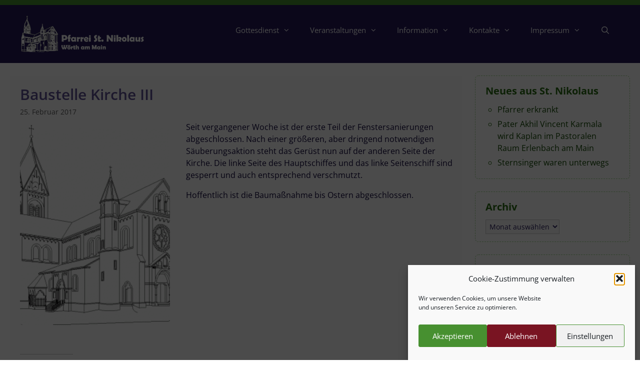

--- FILE ---
content_type: text/html; charset=UTF-8
request_url: https://nikolauswoerth.de/2017/02/25/baustelle-kirche-iii/
body_size: 126671
content:
<!DOCTYPE html>
<html lang="de">
<head>
	<meta charset="UTF-8">
	<title>Baustelle Kirche III &#8211; Pfarrei St. Nikolaus</title>
<meta name='robots' content='max-image-preview:large' />
<meta name="viewport" content="width=device-width, initial-scale=1"><link rel='dns-prefetch' href='//stats.wp.com' />


<link rel='preconnect' href='//c0.wp.com' />
<link rel='preconnect' href='//i0.wp.com' />
<link rel="alternate" type="application/rss+xml" title="Pfarrei St. Nikolaus &raquo; Feed" href="https://nikolauswoerth.de/feed/" />
<link rel="alternate" type="application/rss+xml" title="Pfarrei St. Nikolaus &raquo; Kommentar-Feed" href="https://nikolauswoerth.de/comments/feed/" />
<link id='omgf-preload-0' rel='preload' href='//nikolauswoerth.de/wp-content/uploads/omgf/generate-fonts/open-sans-normal-latin-ext.woff2?ver=1664909328' as='font' type='font/woff2' crossorigin />
<link id='omgf-preload-1' rel='preload' href='//nikolauswoerth.de/wp-content/uploads/omgf/generate-fonts/open-sans-normal-latin.woff2?ver=1664909328' as='font' type='font/woff2' crossorigin />
<link id='omgf-preload-2' rel='preload' href='//nikolauswoerth.de/wp-content/uploads/omgf/omgf-stylesheet-78/open-sans-normal-latin-ext.woff2?ver=1664909328' as='font' type='font/woff2' crossorigin />
<link id='omgf-preload-3' rel='preload' href='//nikolauswoerth.de/wp-content/uploads/omgf/omgf-stylesheet-78/open-sans-normal-latin.woff2?ver=1664909328' as='font' type='font/woff2' crossorigin />
<link rel="alternate" title="oEmbed (JSON)" type="application/json+oembed" href="https://nikolauswoerth.de/wp-json/oembed/1.0/embed?url=https%3A%2F%2Fnikolauswoerth.de%2F2017%2F02%2F25%2Fbaustelle-kirche-iii%2F" />
<link rel="alternate" title="oEmbed (XML)" type="text/xml+oembed" href="https://nikolauswoerth.de/wp-json/oembed/1.0/embed?url=https%3A%2F%2Fnikolauswoerth.de%2F2017%2F02%2F25%2Fbaustelle-kirche-iii%2F&#038;format=xml" />
<style id='wp-img-auto-sizes-contain-inline-css'>
img:is([sizes=auto i],[sizes^="auto," i]){contain-intrinsic-size:3000px 1500px}
/*# sourceURL=wp-img-auto-sizes-contain-inline-css */
</style>
<link rel='stylesheet' id='jetpack_related-posts-css' href='https://c0.wp.com/p/jetpack/15.4/modules/related-posts/related-posts.css' media='all' />
<link rel='stylesheet' id='generate-fonts-css' href='//nikolauswoerth.de/wp-content/uploads/omgf/generate-fonts/generate-fonts.css?ver=1664909328' media='all' />
<style id='wp-emoji-styles-inline-css'>

	img.wp-smiley, img.emoji {
		display: inline !important;
		border: none !important;
		box-shadow: none !important;
		height: 1em !important;
		width: 1em !important;
		margin: 0 0.07em !important;
		vertical-align: -0.1em !important;
		background: none !important;
		padding: 0 !important;
	}
/*# sourceURL=wp-emoji-styles-inline-css */
</style>
<style id='wp-block-library-inline-css'>
:root{--wp-block-synced-color:#7a00df;--wp-block-synced-color--rgb:122,0,223;--wp-bound-block-color:var(--wp-block-synced-color);--wp-editor-canvas-background:#ddd;--wp-admin-theme-color:#007cba;--wp-admin-theme-color--rgb:0,124,186;--wp-admin-theme-color-darker-10:#006ba1;--wp-admin-theme-color-darker-10--rgb:0,107,160.5;--wp-admin-theme-color-darker-20:#005a87;--wp-admin-theme-color-darker-20--rgb:0,90,135;--wp-admin-border-width-focus:2px}@media (min-resolution:192dpi){:root{--wp-admin-border-width-focus:1.5px}}.wp-element-button{cursor:pointer}:root .has-very-light-gray-background-color{background-color:#eee}:root .has-very-dark-gray-background-color{background-color:#313131}:root .has-very-light-gray-color{color:#eee}:root .has-very-dark-gray-color{color:#313131}:root .has-vivid-green-cyan-to-vivid-cyan-blue-gradient-background{background:linear-gradient(135deg,#00d084,#0693e3)}:root .has-purple-crush-gradient-background{background:linear-gradient(135deg,#34e2e4,#4721fb 50%,#ab1dfe)}:root .has-hazy-dawn-gradient-background{background:linear-gradient(135deg,#faaca8,#dad0ec)}:root .has-subdued-olive-gradient-background{background:linear-gradient(135deg,#fafae1,#67a671)}:root .has-atomic-cream-gradient-background{background:linear-gradient(135deg,#fdd79a,#004a59)}:root .has-nightshade-gradient-background{background:linear-gradient(135deg,#330968,#31cdcf)}:root .has-midnight-gradient-background{background:linear-gradient(135deg,#020381,#2874fc)}:root{--wp--preset--font-size--normal:16px;--wp--preset--font-size--huge:42px}.has-regular-font-size{font-size:1em}.has-larger-font-size{font-size:2.625em}.has-normal-font-size{font-size:var(--wp--preset--font-size--normal)}.has-huge-font-size{font-size:var(--wp--preset--font-size--huge)}.has-text-align-center{text-align:center}.has-text-align-left{text-align:left}.has-text-align-right{text-align:right}.has-fit-text{white-space:nowrap!important}#end-resizable-editor-section{display:none}.aligncenter{clear:both}.items-justified-left{justify-content:flex-start}.items-justified-center{justify-content:center}.items-justified-right{justify-content:flex-end}.items-justified-space-between{justify-content:space-between}.screen-reader-text{border:0;clip-path:inset(50%);height:1px;margin:-1px;overflow:hidden;padding:0;position:absolute;width:1px;word-wrap:normal!important}.screen-reader-text:focus{background-color:#ddd;clip-path:none;color:#444;display:block;font-size:1em;height:auto;left:5px;line-height:normal;padding:15px 23px 14px;text-decoration:none;top:5px;width:auto;z-index:100000}html :where(.has-border-color){border-style:solid}html :where([style*=border-top-color]){border-top-style:solid}html :where([style*=border-right-color]){border-right-style:solid}html :where([style*=border-bottom-color]){border-bottom-style:solid}html :where([style*=border-left-color]){border-left-style:solid}html :where([style*=border-width]){border-style:solid}html :where([style*=border-top-width]){border-top-style:solid}html :where([style*=border-right-width]){border-right-style:solid}html :where([style*=border-bottom-width]){border-bottom-style:solid}html :where([style*=border-left-width]){border-left-style:solid}html :where(img[class*=wp-image-]){height:auto;max-width:100%}:where(figure){margin:0 0 1em}html :where(.is-position-sticky){--wp-admin--admin-bar--position-offset:var(--wp-admin--admin-bar--height,0px)}@media screen and (max-width:600px){html :where(.is-position-sticky){--wp-admin--admin-bar--position-offset:0px}}

/*# sourceURL=wp-block-library-inline-css */
</style><style id='global-styles-inline-css'>
:root{--wp--preset--aspect-ratio--square: 1;--wp--preset--aspect-ratio--4-3: 4/3;--wp--preset--aspect-ratio--3-4: 3/4;--wp--preset--aspect-ratio--3-2: 3/2;--wp--preset--aspect-ratio--2-3: 2/3;--wp--preset--aspect-ratio--16-9: 16/9;--wp--preset--aspect-ratio--9-16: 9/16;--wp--preset--color--black: #000000;--wp--preset--color--cyan-bluish-gray: #abb8c3;--wp--preset--color--white: #ffffff;--wp--preset--color--pale-pink: #f78da7;--wp--preset--color--vivid-red: #cf2e2e;--wp--preset--color--luminous-vivid-orange: #ff6900;--wp--preset--color--luminous-vivid-amber: #fcb900;--wp--preset--color--light-green-cyan: #7bdcb5;--wp--preset--color--vivid-green-cyan: #00d084;--wp--preset--color--pale-cyan-blue: #8ed1fc;--wp--preset--color--vivid-cyan-blue: #0693e3;--wp--preset--color--vivid-purple: #9b51e0;--wp--preset--color--contrast: var(--contrast);--wp--preset--color--contrast-2: var(--contrast-2);--wp--preset--color--contrast-3: var(--contrast-3);--wp--preset--color--base: var(--base);--wp--preset--color--base-2: var(--base-2);--wp--preset--color--base-3: var(--base-3);--wp--preset--color--accent: var(--accent);--wp--preset--gradient--vivid-cyan-blue-to-vivid-purple: linear-gradient(135deg,rgb(6,147,227) 0%,rgb(155,81,224) 100%);--wp--preset--gradient--light-green-cyan-to-vivid-green-cyan: linear-gradient(135deg,rgb(122,220,180) 0%,rgb(0,208,130) 100%);--wp--preset--gradient--luminous-vivid-amber-to-luminous-vivid-orange: linear-gradient(135deg,rgb(252,185,0) 0%,rgb(255,105,0) 100%);--wp--preset--gradient--luminous-vivid-orange-to-vivid-red: linear-gradient(135deg,rgb(255,105,0) 0%,rgb(207,46,46) 100%);--wp--preset--gradient--very-light-gray-to-cyan-bluish-gray: linear-gradient(135deg,rgb(238,238,238) 0%,rgb(169,184,195) 100%);--wp--preset--gradient--cool-to-warm-spectrum: linear-gradient(135deg,rgb(74,234,220) 0%,rgb(151,120,209) 20%,rgb(207,42,186) 40%,rgb(238,44,130) 60%,rgb(251,105,98) 80%,rgb(254,248,76) 100%);--wp--preset--gradient--blush-light-purple: linear-gradient(135deg,rgb(255,206,236) 0%,rgb(152,150,240) 100%);--wp--preset--gradient--blush-bordeaux: linear-gradient(135deg,rgb(254,205,165) 0%,rgb(254,45,45) 50%,rgb(107,0,62) 100%);--wp--preset--gradient--luminous-dusk: linear-gradient(135deg,rgb(255,203,112) 0%,rgb(199,81,192) 50%,rgb(65,88,208) 100%);--wp--preset--gradient--pale-ocean: linear-gradient(135deg,rgb(255,245,203) 0%,rgb(182,227,212) 50%,rgb(51,167,181) 100%);--wp--preset--gradient--electric-grass: linear-gradient(135deg,rgb(202,248,128) 0%,rgb(113,206,126) 100%);--wp--preset--gradient--midnight: linear-gradient(135deg,rgb(2,3,129) 0%,rgb(40,116,252) 100%);--wp--preset--font-size--small: 13px;--wp--preset--font-size--medium: 20px;--wp--preset--font-size--large: 36px;--wp--preset--font-size--x-large: 42px;--wp--preset--spacing--20: 0.44rem;--wp--preset--spacing--30: 0.67rem;--wp--preset--spacing--40: 1rem;--wp--preset--spacing--50: 1.5rem;--wp--preset--spacing--60: 2.25rem;--wp--preset--spacing--70: 3.38rem;--wp--preset--spacing--80: 5.06rem;--wp--preset--shadow--natural: 6px 6px 9px rgba(0, 0, 0, 0.2);--wp--preset--shadow--deep: 12px 12px 50px rgba(0, 0, 0, 0.4);--wp--preset--shadow--sharp: 6px 6px 0px rgba(0, 0, 0, 0.2);--wp--preset--shadow--outlined: 6px 6px 0px -3px rgb(255, 255, 255), 6px 6px rgb(0, 0, 0);--wp--preset--shadow--crisp: 6px 6px 0px rgb(0, 0, 0);}:where(.is-layout-flex){gap: 0.5em;}:where(.is-layout-grid){gap: 0.5em;}body .is-layout-flex{display: flex;}.is-layout-flex{flex-wrap: wrap;align-items: center;}.is-layout-flex > :is(*, div){margin: 0;}body .is-layout-grid{display: grid;}.is-layout-grid > :is(*, div){margin: 0;}:where(.wp-block-columns.is-layout-flex){gap: 2em;}:where(.wp-block-columns.is-layout-grid){gap: 2em;}:where(.wp-block-post-template.is-layout-flex){gap: 1.25em;}:where(.wp-block-post-template.is-layout-grid){gap: 1.25em;}.has-black-color{color: var(--wp--preset--color--black) !important;}.has-cyan-bluish-gray-color{color: var(--wp--preset--color--cyan-bluish-gray) !important;}.has-white-color{color: var(--wp--preset--color--white) !important;}.has-pale-pink-color{color: var(--wp--preset--color--pale-pink) !important;}.has-vivid-red-color{color: var(--wp--preset--color--vivid-red) !important;}.has-luminous-vivid-orange-color{color: var(--wp--preset--color--luminous-vivid-orange) !important;}.has-luminous-vivid-amber-color{color: var(--wp--preset--color--luminous-vivid-amber) !important;}.has-light-green-cyan-color{color: var(--wp--preset--color--light-green-cyan) !important;}.has-vivid-green-cyan-color{color: var(--wp--preset--color--vivid-green-cyan) !important;}.has-pale-cyan-blue-color{color: var(--wp--preset--color--pale-cyan-blue) !important;}.has-vivid-cyan-blue-color{color: var(--wp--preset--color--vivid-cyan-blue) !important;}.has-vivid-purple-color{color: var(--wp--preset--color--vivid-purple) !important;}.has-black-background-color{background-color: var(--wp--preset--color--black) !important;}.has-cyan-bluish-gray-background-color{background-color: var(--wp--preset--color--cyan-bluish-gray) !important;}.has-white-background-color{background-color: var(--wp--preset--color--white) !important;}.has-pale-pink-background-color{background-color: var(--wp--preset--color--pale-pink) !important;}.has-vivid-red-background-color{background-color: var(--wp--preset--color--vivid-red) !important;}.has-luminous-vivid-orange-background-color{background-color: var(--wp--preset--color--luminous-vivid-orange) !important;}.has-luminous-vivid-amber-background-color{background-color: var(--wp--preset--color--luminous-vivid-amber) !important;}.has-light-green-cyan-background-color{background-color: var(--wp--preset--color--light-green-cyan) !important;}.has-vivid-green-cyan-background-color{background-color: var(--wp--preset--color--vivid-green-cyan) !important;}.has-pale-cyan-blue-background-color{background-color: var(--wp--preset--color--pale-cyan-blue) !important;}.has-vivid-cyan-blue-background-color{background-color: var(--wp--preset--color--vivid-cyan-blue) !important;}.has-vivid-purple-background-color{background-color: var(--wp--preset--color--vivid-purple) !important;}.has-black-border-color{border-color: var(--wp--preset--color--black) !important;}.has-cyan-bluish-gray-border-color{border-color: var(--wp--preset--color--cyan-bluish-gray) !important;}.has-white-border-color{border-color: var(--wp--preset--color--white) !important;}.has-pale-pink-border-color{border-color: var(--wp--preset--color--pale-pink) !important;}.has-vivid-red-border-color{border-color: var(--wp--preset--color--vivid-red) !important;}.has-luminous-vivid-orange-border-color{border-color: var(--wp--preset--color--luminous-vivid-orange) !important;}.has-luminous-vivid-amber-border-color{border-color: var(--wp--preset--color--luminous-vivid-amber) !important;}.has-light-green-cyan-border-color{border-color: var(--wp--preset--color--light-green-cyan) !important;}.has-vivid-green-cyan-border-color{border-color: var(--wp--preset--color--vivid-green-cyan) !important;}.has-pale-cyan-blue-border-color{border-color: var(--wp--preset--color--pale-cyan-blue) !important;}.has-vivid-cyan-blue-border-color{border-color: var(--wp--preset--color--vivid-cyan-blue) !important;}.has-vivid-purple-border-color{border-color: var(--wp--preset--color--vivid-purple) !important;}.has-vivid-cyan-blue-to-vivid-purple-gradient-background{background: var(--wp--preset--gradient--vivid-cyan-blue-to-vivid-purple) !important;}.has-light-green-cyan-to-vivid-green-cyan-gradient-background{background: var(--wp--preset--gradient--light-green-cyan-to-vivid-green-cyan) !important;}.has-luminous-vivid-amber-to-luminous-vivid-orange-gradient-background{background: var(--wp--preset--gradient--luminous-vivid-amber-to-luminous-vivid-orange) !important;}.has-luminous-vivid-orange-to-vivid-red-gradient-background{background: var(--wp--preset--gradient--luminous-vivid-orange-to-vivid-red) !important;}.has-very-light-gray-to-cyan-bluish-gray-gradient-background{background: var(--wp--preset--gradient--very-light-gray-to-cyan-bluish-gray) !important;}.has-cool-to-warm-spectrum-gradient-background{background: var(--wp--preset--gradient--cool-to-warm-spectrum) !important;}.has-blush-light-purple-gradient-background{background: var(--wp--preset--gradient--blush-light-purple) !important;}.has-blush-bordeaux-gradient-background{background: var(--wp--preset--gradient--blush-bordeaux) !important;}.has-luminous-dusk-gradient-background{background: var(--wp--preset--gradient--luminous-dusk) !important;}.has-pale-ocean-gradient-background{background: var(--wp--preset--gradient--pale-ocean) !important;}.has-electric-grass-gradient-background{background: var(--wp--preset--gradient--electric-grass) !important;}.has-midnight-gradient-background{background: var(--wp--preset--gradient--midnight) !important;}.has-small-font-size{font-size: var(--wp--preset--font-size--small) !important;}.has-medium-font-size{font-size: var(--wp--preset--font-size--medium) !important;}.has-large-font-size{font-size: var(--wp--preset--font-size--large) !important;}.has-x-large-font-size{font-size: var(--wp--preset--font-size--x-large) !important;}
/*# sourceURL=global-styles-inline-css */
</style>

<style id='classic-theme-styles-inline-css'>
/*! This file is auto-generated */
.wp-block-button__link{color:#fff;background-color:#32373c;border-radius:9999px;box-shadow:none;text-decoration:none;padding:calc(.667em + 2px) calc(1.333em + 2px);font-size:1.125em}.wp-block-file__button{background:#32373c;color:#fff;text-decoration:none}
/*# sourceURL=/wp-includes/css/classic-themes.min.css */
</style>
<link rel='stylesheet' id='contact-form-7-css' href='https://nikolauswoerth.de/wp-content/plugins/contact-form-7/includes/css/styles.css?ver=6.1.4' media='all' />
<link rel='stylesheet' id='cmplz-general-css' href='https://nikolauswoerth.de/wp-content/plugins/complianz-gdpr/assets/css/cookieblocker.min.css?ver=1766001715' media='all' />
<link rel='stylesheet' id='generate-style-grid-css' href='https://nikolauswoerth.de/wp-content/themes/generatepress/assets/css/unsemantic-grid.min.css?ver=3.6.1' media='all' />
<link rel='stylesheet' id='generate-style-css' href='https://nikolauswoerth.de/wp-content/themes/generatepress/assets/css/style.min.css?ver=3.6.1' media='all' />
<style id='generate-style-inline-css'>
@media (max-width:768px){}
body{background-color:#ffffff;color:#11073b;}a{color:#de7300;}a:visited{color:#de7300;}a:hover, a:focus{text-decoration:underline;}.entry-title a, .site-branding a, a.button, .wp-block-button__link, .main-navigation a{text-decoration:none;}a:hover, a:focus, a:active{color:#a23645;}body .grid-container{max-width:1200px;}.wp-block-group__inner-container{max-width:1200px;margin-left:auto;margin-right:auto;}@media (max-width: 800px) and (min-width: 769px){.inside-header{display:flex;flex-direction:column;align-items:center;}.site-logo, .site-branding{margin-bottom:1.5em;}#site-navigation{margin:0 auto;}.header-widget{margin-top:1.5em;}}.site-header .header-image{width:250px;}.generate-back-to-top{font-size:20px;border-radius:3px;position:fixed;bottom:30px;right:30px;line-height:40px;width:40px;text-align:center;z-index:10;transition:opacity 300ms ease-in-out;opacity:0.1;transform:translateY(1000px);}.generate-back-to-top__show{opacity:1;transform:translateY(0);}.navigation-search{position:absolute;left:-99999px;pointer-events:none;visibility:hidden;z-index:20;width:100%;top:0;transition:opacity 100ms ease-in-out;opacity:0;}.navigation-search.nav-search-active{left:0;right:0;pointer-events:auto;visibility:visible;opacity:1;}.navigation-search input[type="search"]{outline:0;border:0;vertical-align:bottom;line-height:1;opacity:0.9;width:100%;z-index:20;border-radius:0;-webkit-appearance:none;height:60px;}.navigation-search input::-ms-clear{display:none;width:0;height:0;}.navigation-search input::-ms-reveal{display:none;width:0;height:0;}.navigation-search input::-webkit-search-decoration, .navigation-search input::-webkit-search-cancel-button, .navigation-search input::-webkit-search-results-button, .navigation-search input::-webkit-search-results-decoration{display:none;}.main-navigation li.search-item{z-index:21;}li.search-item.active{transition:opacity 100ms ease-in-out;}.nav-left-sidebar .main-navigation li.search-item.active,.nav-right-sidebar .main-navigation li.search-item.active{width:auto;display:inline-block;float:right;}.gen-sidebar-nav .navigation-search{top:auto;bottom:0;}:root{--contrast:#222222;--contrast-2:#575760;--contrast-3:#b2b2be;--base:#f0f0f0;--base-2:#f7f8f9;--base-3:#ffffff;--accent:#1e73be;}:root .has-contrast-color{color:var(--contrast);}:root .has-contrast-background-color{background-color:var(--contrast);}:root .has-contrast-2-color{color:var(--contrast-2);}:root .has-contrast-2-background-color{background-color:var(--contrast-2);}:root .has-contrast-3-color{color:var(--contrast-3);}:root .has-contrast-3-background-color{background-color:var(--contrast-3);}:root .has-base-color{color:var(--base);}:root .has-base-background-color{background-color:var(--base);}:root .has-base-2-color{color:var(--base-2);}:root .has-base-2-background-color{background-color:var(--base-2);}:root .has-base-3-color{color:var(--base-3);}:root .has-base-3-background-color{background-color:var(--base-3);}:root .has-accent-color{color:var(--accent);}:root .has-accent-background-color{background-color:var(--accent);}body, button, input, select, textarea{font-family:"Open Sans", sans-serif;font-size:16px;}body{line-height:1.5;}p{margin-bottom:1em;}.entry-content > [class*="wp-block-"]:not(:last-child):not(.wp-block-heading){margin-bottom:1em;}.top-bar{font-size:12px;}.main-navigation .main-nav ul ul li a{font-size:14px;}.widget-title{margin-bottom:10px;}.sidebar .widget, .footer-widgets .widget{font-size:16px;}button:not(.menu-toggle),html input[type="button"],input[type="reset"],input[type="submit"],.button,.wp-block-button .wp-block-button__link{font-size:15px;}h1{font-weight:600;font-size:30px;margin-bottom:2px;}h2{font-weight:600;font-size:25px;margin-bottom:10px;}h3{font-weight:600;font-size:20px;margin-bottom:10px;}h4{font-weight:600;font-size:inherit;}h5{font-weight:600;font-size:inherit;}h6{font-weight:600;}@media (max-width:768px){.main-title{font-size:20px;}h1{font-size:25px;}h2{font-size:22px;}}.top-bar{background-color:#479030;color:#11073b;}.top-bar a{color:#791422;}.top-bar a:hover{color:#a23645;}.site-header{background-color:#241858;color:#ffffff;}.site-header a{color:#ffffff;}.main-title a,.main-title a:hover{color:#ffffff;}.site-description{color:#ffffff;}.mobile-menu-control-wrapper .menu-toggle,.mobile-menu-control-wrapper .menu-toggle:hover,.mobile-menu-control-wrapper .menu-toggle:focus,.has-inline-mobile-toggle #site-navigation.toggled{background-color:rgba(0, 0, 0, 0.02);}.main-navigation,.main-navigation ul ul{background-color:#241858;}.main-navigation .main-nav ul li a, .main-navigation .menu-toggle, .main-navigation .menu-bar-items{color:#ffffff;}.main-navigation .main-nav ul li:not([class*="current-menu-"]):hover > a, .main-navigation .main-nav ul li:not([class*="current-menu-"]):focus > a, .main-navigation .main-nav ul li.sfHover:not([class*="current-menu-"]) > a, .main-navigation .menu-bar-item:hover > a, .main-navigation .menu-bar-item.sfHover > a{color:#877cb0;background-color:#241858;}button.menu-toggle:hover,button.menu-toggle:focus,.main-navigation .mobile-bar-items a,.main-navigation .mobile-bar-items a:hover,.main-navigation .mobile-bar-items a:focus{color:#ffffff;}.main-navigation .main-nav ul li[class*="current-menu-"] > a{color:#877cb0;background-color:#241858;}.navigation-search input[type="search"],.navigation-search input[type="search"]:active, .navigation-search input[type="search"]:focus, .main-navigation .main-nav ul li.search-item.active > a, .main-navigation .menu-bar-items .search-item.active > a{color:#877cb0;background-color:#241858;}.main-navigation ul ul{background-color:#3e3175;}.main-navigation .main-nav ul ul li a{color:#ffffff;}.main-navigation .main-nav ul ul li:not([class*="current-menu-"]):hover > a,.main-navigation .main-nav ul ul li:not([class*="current-menu-"]):focus > a, .main-navigation .main-nav ul ul li.sfHover:not([class*="current-menu-"]) > a{color:#877cb0;background-color:#3e3175;}.main-navigation .main-nav ul ul li[class*="current-menu-"] > a{color:#877cb0;background-color:#3e3175;}.separate-containers .inside-article, .separate-containers .comments-area, .separate-containers .page-header, .one-container .container, .separate-containers .paging-navigation, .inside-page-header{background-color:rgba(249,250,252,0.34);}.entry-meta{color:#595959;}.entry-meta a{color:#595959;}.entry-meta a:hover{color:#1e73be;}h1{color:#5f5293;}h2{color:#5f5293;}h3{color:#5f5293;}h4{color:#5f5293;}h5{color:#5f5293;}.sidebar .widget{color:#286c12;background-color:#ffffff;}.sidebar .widget a{color:#114800;}.sidebar .widget a:hover{color:#479030;}.sidebar .widget .widget-title{color:#286c12;}.footer-widgets{color:#ffffff;background-color:#479030;}.footer-widgets a{color:#791422;}.footer-widgets a:hover{color:#a23645;}.footer-widgets .widget-title{color:#ffffff;}.site-info{color:#11073b;background-color:#ffffff;}.site-info a{color:#ffffff;}.site-info a:hover{color:#606060;}.footer-bar .widget_nav_menu .current-menu-item a{color:#606060;}input[type="text"],input[type="email"],input[type="url"],input[type="password"],input[type="search"],input[type="tel"],input[type="number"],textarea,select{color:#666666;background-color:#fafafa;border-color:#cccccc;}input[type="text"]:focus,input[type="email"]:focus,input[type="url"]:focus,input[type="password"]:focus,input[type="search"]:focus,input[type="tel"]:focus,input[type="number"]:focus,textarea:focus,select:focus{color:#666666;background-color:#ffffff;border-color:#bfbfbf;}button,html input[type="button"],input[type="reset"],input[type="submit"],a.button,a.wp-block-button__link:not(.has-background){color:#ffffff;background-color:#666666;}button:hover,html input[type="button"]:hover,input[type="reset"]:hover,input[type="submit"]:hover,a.button:hover,button:focus,html input[type="button"]:focus,input[type="reset"]:focus,input[type="submit"]:focus,a.button:focus,a.wp-block-button__link:not(.has-background):active,a.wp-block-button__link:not(.has-background):focus,a.wp-block-button__link:not(.has-background):hover{color:#ffffff;background-color:#3f3f3f;}a.generate-back-to-top{background-color:rgba( 0,0,0,0.4 );color:#ffffff;}a.generate-back-to-top:hover,a.generate-back-to-top:focus{background-color:rgba( 0,0,0,0.6 );color:#ffffff;}:root{--gp-search-modal-bg-color:var(--base-3);--gp-search-modal-text-color:var(--contrast);--gp-search-modal-overlay-bg-color:rgba(0,0,0,0.2);}@media (max-width: 768px){.main-navigation .menu-bar-item:hover > a, .main-navigation .menu-bar-item.sfHover > a{background:none;color:#ffffff;}}.inside-top-bar{padding:5px;}.inside-header{padding:20px 10px 20px 10px;}.separate-containers .inside-article, .separate-containers .comments-area, .separate-containers .page-header, .separate-containers .paging-navigation, .one-container .site-content, .inside-page-header{padding:20px;}.site-main .wp-block-group__inner-container{padding:20px;}.entry-content .alignwide, body:not(.no-sidebar) .entry-content .alignfull{margin-left:-20px;width:calc(100% + 40px);max-width:calc(100% + 40px);}.container.grid-container{max-width:1240px;}.one-container.right-sidebar .site-main,.one-container.both-right .site-main{margin-right:20px;}.one-container.left-sidebar .site-main,.one-container.both-left .site-main{margin-left:20px;}.one-container.both-sidebars .site-main{margin:0px 20px 0px 20px;}.separate-containers .widget, .separate-containers .site-main > *, .separate-containers .page-header, .widget-area .main-navigation{margin-bottom:25px;}.separate-containers .site-main{margin:25px;}.both-right.separate-containers .inside-left-sidebar{margin-right:12px;}.both-right.separate-containers .inside-right-sidebar{margin-left:12px;}.both-left.separate-containers .inside-left-sidebar{margin-right:12px;}.both-left.separate-containers .inside-right-sidebar{margin-left:12px;}.separate-containers .page-header-image, .separate-containers .page-header-contained, .separate-containers .page-header-image-single, .separate-containers .page-header-content-single{margin-top:25px;}.separate-containers .inside-right-sidebar, .separate-containers .inside-left-sidebar{margin-top:25px;margin-bottom:25px;}.main-navigation .main-nav ul ul li a{padding:12px 20px 12px 20px;}.rtl .menu-item-has-children .dropdown-menu-toggle{padding-left:20px;}.menu-item-has-children ul .dropdown-menu-toggle{padding-top:12px;padding-bottom:12px;margin-top:-12px;}.rtl .main-navigation .main-nav ul li.menu-item-has-children > a{padding-right:20px;}.widget-area .widget{padding:15px 20px 15px 20px;}.footer-widgets{padding:20px;}.site-info{padding:5px 20px 5px 20px;}@media (max-width:768px){.separate-containers .inside-article, .separate-containers .comments-area, .separate-containers .page-header, .separate-containers .paging-navigation, .one-container .site-content, .inside-page-header{padding:15px;}.site-main .wp-block-group__inner-container{padding:15px;}.inside-header{padding-top:3px;padding-right:10px;padding-bottom:0px;padding-left:10px;}.widget-area .widget{padding-top:15px;padding-right:20px;padding-bottom:15px;padding-left:20px;}.site-info{padding-right:10px;padding-left:10px;}.entry-content .alignwide, body:not(.no-sidebar) .entry-content .alignfull{margin-left:-15px;width:calc(100% + 30px);max-width:calc(100% + 30px);}}@media (max-width: 768px){.main-navigation .menu-toggle,.main-navigation .mobile-bar-items,.sidebar-nav-mobile:not(#sticky-placeholder){display:block;}.main-navigation ul,.gen-sidebar-nav{display:none;}[class*="nav-float-"] .site-header .inside-header > *{float:none;clear:both;}}
.dynamic-author-image-rounded{border-radius:100%;}.dynamic-featured-image, .dynamic-author-image{vertical-align:middle;}.one-container.blog .dynamic-content-template:not(:last-child), .one-container.archive .dynamic-content-template:not(:last-child){padding-bottom:0px;}.dynamic-entry-excerpt > p:last-child{margin-bottom:0px;}
.main-navigation .main-nav ul li a,.menu-toggle,.main-navigation .mobile-bar-items a{transition: line-height 300ms ease}.main-navigation.toggled .main-nav > ul{background-color: #241858}
.navigation-branding .main-title{font-weight:bold;text-transform:none;font-size:25px;}@media (max-width: 1024px){.main-navigation:not(.slideout-navigation) a, .main-navigation .menu-toggle, .main-navigation .menu-bar-items{font-size:13px;}.main-navigation:not(.slideout-navigation) .main-nav ul ul li a{font-size:12px;}}@media (max-width: 768px){.main-navigation:not(.slideout-navigation) a, .main-navigation .menu-toggle, .main-navigation .menu-bar-items{font-size:14px;}.main-navigation:not(.slideout-navigation) .main-nav ul ul li a{font-size:13px;}.navigation-branding .main-title{font-size:20px;}}
.post-image:not(:first-child), .page-content:not(:first-child), .entry-content:not(:first-child), .entry-summary:not(:first-child), footer.entry-meta{margin-top:0.5em;}.post-image-above-header .inside-article div.featured-image, .post-image-above-header .inside-article div.post-image{margin-bottom:0.5em;}.main-navigation.slideout-navigation .main-nav > ul > li > a{line-height:44px;}
/*# sourceURL=generate-style-inline-css */
</style>
<link rel='stylesheet' id='generate-mobile-style-css' href='https://nikolauswoerth.de/wp-content/themes/generatepress/assets/css/mobile.min.css?ver=3.6.1' media='all' />
<link rel='stylesheet' id='generate-font-icons-css' href='https://nikolauswoerth.de/wp-content/themes/generatepress/assets/css/components/font-icons.min.css?ver=3.6.1' media='all' />
<link rel='stylesheet' id='font-awesome-css' href='https://nikolauswoerth.de/wp-content/themes/generatepress/assets/css/components/font-awesome.min.css?ver=4.7' media='all' />
<link rel='stylesheet' id='generate-child-css' href='https://nikolauswoerth.de/wp-content/themes/generatepress_child/style.css?ver=1602332468' media='all' />
<link rel='stylesheet' id='generate-blog-css' href='https://nikolauswoerth.de/wp-content/plugins/gp-premium/blog/functions/css/style.min.css?ver=2.5.5' media='all' />
<link rel='stylesheet' id='generate-sticky-css' href='https://nikolauswoerth.de/wp-content/plugins/gp-premium/menu-plus/functions/css/sticky.min.css?ver=2.5.5' media='all' />
<link rel='stylesheet' id='generate-offside-css' href='https://nikolauswoerth.de/wp-content/plugins/gp-premium/menu-plus/functions/css/offside.min.css?ver=2.5.5' media='all' />
<style id='generate-offside-inline-css'>
:root{--gp-slideout-width:265px;}.slideout-navigation.main-navigation .main-nav ul li a{font-weight:normal;text-transform:none;}.slideout-navigation.main-navigation.do-overlay .main-nav ul ul li a{font-size:1em;}.slideout-navigation, .slideout-navigation a{color:#ffffff;}.slideout-navigation button.slideout-exit{color:#ffffff;padding-left:20px;padding-right:20px;}.slideout-navigation .dropdown-menu-toggle:before{content:"\f107";}.slideout-navigation .sfHover > a .dropdown-menu-toggle:before{content:"\f106";}@media (max-width: 768px){.menu-bar-item.slideout-toggle{display:none;}}
/*# sourceURL=generate-offside-inline-css */
</style>
<link rel='stylesheet' id='gp-premium-icons-css' href='https://nikolauswoerth.de/wp-content/plugins/gp-premium/general/icons/icons.min.css?ver=2.5.5' media='all' />
<link rel='stylesheet' id='generate-navigation-branding-css' href='https://nikolauswoerth.de/wp-content/plugins/gp-premium/menu-plus/functions/css/navigation-branding.min.css?ver=2.5.5' media='all' />
<style id='generate-navigation-branding-inline-css'>
@media (max-width: 768px){.site-header, #site-navigation, #sticky-navigation{display:none !important;opacity:0.0;}#mobile-header{display:block !important;width:100% !important;}#mobile-header .main-nav > ul{display:none;}#mobile-header.toggled .main-nav > ul, #mobile-header .menu-toggle, #mobile-header .mobile-bar-items{display:block;}#mobile-header .main-nav{-ms-flex:0 0 100%;flex:0 0 100%;-webkit-box-ordinal-group:5;-ms-flex-order:4;order:4;}}.main-navigation .sticky-navigation-logo, .main-navigation.navigation-stick .site-logo:not(.mobile-header-logo){display:none;}.main-navigation.navigation-stick .sticky-navigation-logo{display:block;}.navigation-branding img, .site-logo.mobile-header-logo img{height:60px;width:auto;}.navigation-branding .main-title{line-height:60px;}@media (max-width: 1210px){#site-navigation .navigation-branding, #sticky-navigation .navigation-branding{margin-left:10px;}}@media (max-width: 768px){.main-navigation:not(.slideout-navigation) .main-nav{-ms-flex:0 0 100%;flex:0 0 100%;}.main-navigation:not(.slideout-navigation) .inside-navigation{-ms-flex-wrap:wrap;flex-wrap:wrap;display:-webkit-box;display:-ms-flexbox;display:flex;}.nav-aligned-center .navigation-branding, .nav-aligned-left .navigation-branding{margin-right:auto;}.nav-aligned-center  .main-navigation.has-branding:not(.slideout-navigation) .inside-navigation .main-nav,.nav-aligned-center  .main-navigation.has-sticky-branding.navigation-stick .inside-navigation .main-nav,.nav-aligned-left  .main-navigation.has-branding:not(.slideout-navigation) .inside-navigation .main-nav,.nav-aligned-left  .main-navigation.has-sticky-branding.navigation-stick .inside-navigation .main-nav{margin-right:0px;}}
/*# sourceURL=generate-navigation-branding-inline-css */
</style>
<!--n2css--><!--n2js--><script id="jetpack_related-posts-js-extra">
var related_posts_js_options = {"post_heading":"h4"};
//# sourceURL=jetpack_related-posts-js-extra
</script>
<script src="https://c0.wp.com/p/jetpack/15.4/_inc/build/related-posts/related-posts.min.js" id="jetpack_related-posts-js"></script>
<script src="https://c0.wp.com/c/6.9/wp-includes/js/jquery/jquery.min.js" id="jquery-core-js"></script>
<link rel="https://api.w.org/" href="https://nikolauswoerth.de/wp-json/" /><link rel="alternate" title="JSON" type="application/json" href="https://nikolauswoerth.de/wp-json/wp/v2/posts/1479" /><link rel="EditURI" type="application/rsd+xml" title="RSD" href="https://nikolauswoerth.de/xmlrpc.php?rsd" />
<meta name="generator" content="WordPress 6.9" />
<link rel="canonical" href="https://nikolauswoerth.de/2017/02/25/baustelle-kirche-iii/" />
<link rel='shortlink' href='https://wp.me/pbtw5x-nR' />
	<style>img#wpstats{display:none}</style>
					<style>.cmplz-hidden {
					display: none !important;
				}</style><link rel="icon" href="https://i0.wp.com/nikolauswoerth.de/wp-content/uploads/2016/11/cropped-IMG_26691-e1516614908376.jpg?fit=32%2C32&#038;ssl=1" sizes="32x32" />
<link rel="icon" href="https://i0.wp.com/nikolauswoerth.de/wp-content/uploads/2016/11/cropped-IMG_26691-e1516614908376.jpg?fit=192%2C192&#038;ssl=1" sizes="192x192" />
<link rel="apple-touch-icon" href="https://i0.wp.com/nikolauswoerth.de/wp-content/uploads/2016/11/cropped-IMG_26691-e1516614908376.jpg?fit=180%2C180&#038;ssl=1" />
<meta name="msapplication-TileImage" content="https://i0.wp.com/nikolauswoerth.de/wp-content/uploads/2016/11/cropped-IMG_26691-e1516614908376.jpg?fit=270%2C270&#038;ssl=1" />
		<style id="wp-custom-css">
			/* Startseite - Blogbereich: "Mehr lesen"-Button kleiner und abgerundete Ecken */

.read-more.button {
  padding: 7px 10px 7px 10px;
  border-radius: 3px;
}

.read-more.button:hover {
  padding: 7px 10px 7px 10px;
  border-radius: 3px;
  background-color: #D73F43;
}

/* Startseite - Blogbereich: Darstellung der Beitragsbilder */

.post-image-above-header .inside-article .post-image img {
  /* abgerundete Ecken */
  border-radius: 5px;
  /* einheitliche Größe der Bilder */
  object-fit: cover;
  width: 320px;
  height: 200px;
}

/* Startseite - Blogbereich: Abstand Datum und Exzerpt */

.inside-article .entry-summary {
  margin-top: 10px;
}

/* Startseite - Gestaltung Blog-Beitrag auf Startseite */

.generate-columns .entry-title {
  font-size: 20px;
  font-weight: 600;
}

.generate-columns .entry-date.published {
  font-size: 12px;
}

/* Startseite - Blogbereich: Abstand Summary zu Button "mehr" */

.entry-summary p {
  margin-bottom: 0.5em;
}

/* Startseite - Blogbereich: Button zu älteren und neueren Beiträgen (Design und ohne einzelne Seitenzahlen) */

.next.page-numbers {
  color: #70B45A;
  float: right;
  padding: 7px 10px 7px 10px;
  border-width: 1px;
  border-style: dashed;
  border-color: #70B45A;
  border-radius: 3px;
}

.prev.page-numbers {
  color: #70B45A;
  float: left;
  padding: 7px 10px 7px 10px;
  border-width: 1px;
 border-style: dashed;
  border-color: #70B45A;
  border-radius: 3px;
}

.nav-links .page-numbers:not(.next):not(.prev) {
  display: none;
}

/* Rahmen um Blogbeiträge Startseite */
.generate-columns .inside-article {
  border-style: dashed;
  border-color: #70B45A;
  border-width: 1px;
  border-radius: 7px;
}

/* Widget-Gestaltung allgemein */
.widget-title {
  font-weight: bold;
}

/* Widget in Seitenleiste rechts - grüner Rahmen*/
.inside-right-sidebar .widget {
  border-style: dashed;
  border-color: #a2d890;
  border-width: 1px;
  border-radius: 7px;
}

/* Widgets in Seitenleiste rechts - Aufzählungszeichen bei unnummerierter Liste */
.widget ul li {
  list-style-type: circle;
}

.widget ul {
  padding-left: 1.5em;
}

/* Archiv in Topleiste */
#archives-dropdown-4 {
  padding: 3px;
  font-size: 12px;
  color: #241858;
}

/* Archiv in Seitenleiste rechts */
#archives-dropdown-5 {
  padding: 3px;
  font-size: 14px;
  color: #241858;
}

/* Beitrag einzeln: Beitragsbilder responsive je nach Bildschirmgröße */

@media (min-width: 768px) {
  .attachment-full.size-full {
    border-radius: 5px;
    object-fit: cover;
    /* width: 100%; */
    height: 400px;
  }
}

@media (max-width: 767px) {
  .attachment-full.size-full {
    border-radius: 5px;
    object-fit: cover;
    /* width: 100%; */
    height: 300px;
  }
}

@media (max-width: 500px) {
  .attachment-full.size-full {
    border-radius: 5px;
    object-fit: cover;
    /* width: 100%; */
    height: 250px;
  }
}

#content.site-content .posted-on a .entry-date.published {
  display: none;
}

/* Seiten und Beiträge - Abstand featured image zur Seitenüberschrift */
.post-image-below-header.post-image-aligned-center .inside-article .featured-image {
  margin-top: 1em;
}

.post-image-below-header.post-image-aligned-left .inside-article .featured-image {
  margin-top: 1em;
}

/* Startseite, zwischen Menüleiste und Blog - Message-Box für wichtige Hinweise */
.messagebox {
background-color:#FFEFAA;
color:#554500;
padding: 1em 0em 0.5em 0em;
border-top: 1em; 
border-style:	solid; 
border-color:	#ffffff;
font-size:15px;
text-align: center;
}

/* Widgets Fußzeile - größerer Abstand dazwischen */
#text-5.widget.inner-padding.widget_text {
  padding-right: 30px;
}

#text-4.widget.inner-padding.widget_text {
  padding-right: 30px;
}

/* Überschriften auf Beiträgen und Seiten */
.inside-article h2 {
  padding-top: 10px;
}

.inside-article h3 {
  padding-top: 10px;
}

.inside-article h4 {
  padding-top: 10px;
  margin-bottom: 5px;
}

.inside-article h5 {
  margin-bottom: 5px;
  padding-top: 10px;
}

.inside-article h6 {
  margin-bottom: 5px;
  padding-top: 10px;
}

/* Vordefinierte Blöcke ohne Scroll-Leiste */
pre {
    white-space: pre-wrap;
}

/* ReCaptcha ausblenden */
.grecaptcha-badge { visibility: hidden; }		</style>
		</head>

<body data-cmplz=1 class="wp-singular post-template-default single single-post postid-1479 single-format-standard wp-custom-logo wp-embed-responsive wp-theme-generatepress wp-child-theme-generatepress_child post-image-below-header post-image-aligned-left slideout-enabled slideout-mobile sticky-menu-no-transition sticky-enabled both-sticky-menu mobile-header mobile-header-logo mobile-header-sticky right-sidebar nav-float-right separate-containers fluid-header active-footer-widgets-2 nav-search-enabled header-aligned-left dropdown-hover featured-image-active" itemtype="https://schema.org/Blog" itemscope>
	<a class="screen-reader-text skip-link" href="#content" title="Zum Inhalt springen">Zum Inhalt springen</a>		<div class="top-bar top-bar-align-left">
			<div class="inside-top-bar grid-container grid-parent">
				<aside id="text-8" class="widget inner-padding widget_text">			<div class="textwidget"></div>
		</aside>			</div>
		</div>
				<header class="site-header" id="masthead" aria-label="Website"  itemtype="https://schema.org/WPHeader" itemscope>
			<div class="inside-header grid-container grid-parent">
				<div class="site-logo">
					<a href="https://nikolauswoerth.de/" rel="home">
						<img  class="header-image is-logo-image" alt="Pfarrei St. Nikolaus" src="https://i0.wp.com/nikolauswoerth.de/wp-content/uploads/2016/11/logo-schrift-neg.gif?fit=1304%2C397&#038;ssl=1" srcset="https://i0.wp.com/nikolauswoerth.de/wp-content/uploads/2016/11/logo-schrift-neg.gif?fit=1304%2C397&#038;ssl=1 1x, https://nikolauswoerth.de/wp-content/uploads/2016/11/logo-schrift-neg.gif 2x" width="1304" height="397" />
					</a>
				</div>		<nav class="has-sticky-branding main-navigation sub-menu-right" id="site-navigation" aria-label="Primär"  itemtype="https://schema.org/SiteNavigationElement" itemscope>
			<div class="inside-navigation grid-container grid-parent">
				<div class="navigation-branding"><div class="sticky-navigation-logo">
					<a href="https://nikolauswoerth.de/" title="Pfarrei St. Nikolaus" rel="home">
						<img src="https://nikolauswoerth.de/wp-content/uploads/2016/11/logo-schrift-neg.gif" class="is-logo-image" alt="Pfarrei St. Nikolaus" width="1304" height="397" />
					</a>
				</div></div><form method="get" class="search-form navigation-search" action="https://nikolauswoerth.de/">
					<input type="search" class="search-field" value="" name="s" title="Suche" />
				</form>		<div class="mobile-bar-items">
						<span class="search-item">
				<a aria-label="Suchleiste öffnen" href="#">
									</a>
			</span>
		</div>
						<button class="menu-toggle" aria-controls="generate-slideout-menu" aria-expanded="false">
					<span class="mobile-menu">Menu</span>				</button>
				<div id="primary-menu" class="main-nav"><ul id="menu-hauptmenue" class=" menu sf-menu"><li id="menu-item-571" class="menu-item menu-item-type-custom menu-item-object-custom menu-item-has-children menu-item-571"><a href="#">Gottesdienst<span role="presentation" class="dropdown-menu-toggle"></span></a>
<ul class="sub-menu">
	<li id="menu-item-785" class="menu-item menu-item-type-post_type menu-item-object-page menu-item-has-children menu-item-785"><a href="https://nikolauswoerth.de/aktuelle-gottesdienstordnung/">Aktuelle Gottesdienst-Ordnung Wörth<span role="presentation" class="dropdown-menu-toggle"></span></a>
	<ul class="sub-menu">
		<li id="menu-item-53" class="menu-item menu-item-type-post_type menu-item-object-page menu-item-53"><a href="https://nikolauswoerth.de/messbestellung/">Messbestellung</a></li>
		<li id="menu-item-15256" class="menu-item menu-item-type-post_type menu-item-object-page menu-item-15256"><a href="https://nikolauswoerth.de/predigten-zum-nachlesen/">Predigten zum Nachlesen</a></li>
		<li id="menu-item-7544" class="menu-item menu-item-type-post_type menu-item-object-page menu-item-7544"><a href="https://nikolauswoerth.de/fuerbitten-online/">Fürbitten-Buch online</a></li>
	</ul>
</li>
	<li id="menu-item-13126" class="menu-item menu-item-type-post_type menu-item-object-page menu-item-13126"><a href="https://nikolauswoerth.de/gottesdienste-in-der-pfarreiengemeinschaft-erlenbach/">Gottesdienste in Erlenbach</a></li>
	<li id="menu-item-17696" class="menu-item menu-item-type-custom menu-item-object-custom menu-item-17696"><a href="https://gottesdienste-suchen.de/index.php/gottesdienste-nach-zeit-iframe?AnzahlListe=25&#038;id=gottesdienstzeitsuchen&#038;Submit=Suchen&#038;Suchstring=&#038;Zeitraum=&#038;Volltextsuche=&#038;VolltextsucheSetting=&#038;BenutzerPfarreiF=N&#038;RegionIDF=0&#038;DekanateIDF=0&#038;PfarreiengemeinschaftIDF=0&#038;GottesdiensttypF=&#038;KategorieIDF=0&#038;GottesdiensttypTextF=0&#038;GottesdienstOrtF=&#038;GottesdienstbeschreibungF=&#038;IntentionenF=&#038;GottesdienstInfosF=&#038;DatVonF=2023-03-16&#038;DatDauerF=7&#038;DatBisF=&#038;OTF=&#038;PatroziniumF=&#038;PfarreinameF=&#038;VolksnameF=&#038;IDF=0&#038;PLZF=63911&#038;OrtF=&#038;GottesdienstW%20=&#038;iFrameN=&#038;IDiFrame=&#038;TF=F9B000&#038;KATitel=J&#038;KALesung1=J&#038;KAButtons=J&#038;KAAntwortpsalm=J&#038;KADirektorium=J&#038;KALesung2=J&#038;KAHeilige=J&#038;KAEvangelium=J&#038;hide_Pager=J&#038;KANamenstag=J&#038;KALitFarbe=J&#038;hide_Verlinkung_Pfarrei=J&#038;hide_Anzahl_Gottesdienste=J&#038;iFrame=J&#038;iFrameN=J">Gottesdienste in Klingenberg</a></li>
	<li id="menu-item-50" class="menu-item menu-item-type-post_type menu-item-object-page menu-item-has-children menu-item-50"><a href="https://nikolauswoerth.de/gottesdienste/">Gottesdienstzeiten allgemein<span role="presentation" class="dropdown-menu-toggle"></span></a>
	<ul class="sub-menu">
		<li id="menu-item-2272" class="menu-item menu-item-type-post_type menu-item-object-page menu-item-2272"><a href="https://nikolauswoerth.de/gottesdienste-im-landkreis/">Gottesdienste in den Nachbargemeinden</a></li>
		<li id="menu-item-7435" class="menu-item menu-item-type-post_type menu-item-object-page menu-item-7435"><a href="https://nikolauswoerth.de/gottesdienste-im-internet/">Gottesdienste im Internet, TV und Radio</a></li>
	</ul>
</li>
	<li id="menu-item-8644" class="menu-item menu-item-type-post_type menu-item-object-page menu-item-8644"><a href="https://nikolauswoerth.de/liturgische-texte-fuer-heute/">Liturgische Texte für heute</a></li>
	<li id="menu-item-12291" class="menu-item menu-item-type-custom menu-item-object-custom menu-item-12291"><a href="https://www.engagiert-online.de/lesungen/">Sonntags-Lesungen zum Anhören</a></li>
	<li id="menu-item-17772" class="menu-item menu-item-type-custom menu-item-object-custom menu-item-17772"><a href="https://www.evangelium-in-leichter-sprache.de/">Sonntags-Evangelium in Einfacher Sprache</a></li>
</ul>
</li>
<li id="menu-item-190" class="menu-item menu-item-type-custom menu-item-object-custom menu-item-has-children menu-item-190"><a href="#">Veranstaltungen<span role="presentation" class="dropdown-menu-toggle"></span></a>
<ul class="sub-menu">
	<li id="menu-item-713" class="menu-item menu-item-type-post_type menu-item-object-page menu-item-713"><a href="https://nikolauswoerth.de/termine/">Termine</a></li>
</ul>
</li>
<li id="menu-item-708" class="menu-item menu-item-type-custom menu-item-object-custom menu-item-has-children menu-item-708"><a href="#">Information<span role="presentation" class="dropdown-menu-toggle"></span></a>
<ul class="sub-menu">
	<li id="menu-item-61" class="menu-item menu-item-type-post_type menu-item-object-page menu-item-has-children menu-item-61"><a href="https://nikolauswoerth.de/was-tun-wenn/">Was tun, wenn …<span role="presentation" class="dropdown-menu-toggle"></span></a>
	<ul class="sub-menu">
		<li id="menu-item-8844" class="menu-item menu-item-type-post_type menu-item-object-page menu-item-8844"><a href="https://nikolauswoerth.de/was-tun-wenn-seelsorger/">Seelsorge</a></li>
		<li id="menu-item-8860" class="menu-item menu-item-type-custom menu-item-object-custom menu-item-has-children menu-item-8860"><a href="/pfarrbuero/">Pfarrbüro<span role="presentation" class="dropdown-menu-toggle"></span></a>
		<ul class="sub-menu">
			<li id="menu-item-8843" class="menu-item menu-item-type-post_type menu-item-object-page menu-item-8843"><a href="https://nikolauswoerth.de/was-tun-wenn-messe/">Messe bestellen</a></li>
		</ul>
</li>
		<li id="menu-item-9109" class="menu-item menu-item-type-custom menu-item-object-custom menu-item-has-children menu-item-9109"><a href="#">Sakramente<span role="presentation" class="dropdown-menu-toggle"></span></a>
		<ul class="sub-menu">
			<li id="menu-item-8842" class="menu-item menu-item-type-post_type menu-item-object-page menu-item-8842"><a href="https://nikolauswoerth.de/was-tun-wenn-taufe/">Taufe</a></li>
			<li id="menu-item-8865" class="menu-item menu-item-type-post_type menu-item-object-page menu-item-8865"><a href="https://nikolauswoerth.de/was-tun-wenn-pate/">Tauf- oder Firmpate</a></li>
			<li id="menu-item-8886" class="menu-item menu-item-type-post_type menu-item-object-page menu-item-8886"><a href="https://nikolauswoerth.de/was-tun-wenn-erstkommunion/">Erstkommunion</a></li>
			<li id="menu-item-8891" class="menu-item menu-item-type-post_type menu-item-object-page menu-item-8891"><a href="https://nikolauswoerth.de/was-tun-wenn-firmung/">Firmung</a></li>
			<li id="menu-item-8897" class="menu-item menu-item-type-post_type menu-item-object-page menu-item-8897"><a href="https://nikolauswoerth.de/was-tun-wenn-trauung/">Kirchliche Hochzeit</a></li>
			<li id="menu-item-8902" class="menu-item menu-item-type-post_type menu-item-object-page menu-item-8902"><a href="https://nikolauswoerth.de/was-tun-wenn-beichte/">Sakrament der Versöhnung (Beichte)</a></li>
			<li id="menu-item-8907" class="menu-item menu-item-type-post_type menu-item-object-page menu-item-8907"><a href="https://nikolauswoerth.de/was-tun-wenn-bussgottesdienst/">Bußgottesdienst</a></li>
			<li id="menu-item-8926" class="menu-item menu-item-type-post_type menu-item-object-page menu-item-8926"><a href="https://nikolauswoerth.de/was-tun-wenn-krankensalbung/">Krankensalbung</a></li>
		</ul>
</li>
		<li id="menu-item-8877" class="menu-item menu-item-type-post_type menu-item-object-page menu-item-8877"><a href="https://nikolauswoerth.de/was-tun-wenn-sterbefall/">Sterbefall</a></li>
		<li id="menu-item-8913" class="menu-item menu-item-type-post_type menu-item-object-page menu-item-8913"><a href="https://nikolauswoerth.de/was-tun-wenn-ich-oder-ein-angehoeriger-die-hauskrankenkommunion-empfangen-moechte/">Hauskrankenkommunion</a></li>
		<li id="menu-item-9077" class="menu-item menu-item-type-post_type menu-item-object-page menu-item-9077"><a href="https://nikolauswoerth.de/was-tun-wenn-ich-fuer-mich-oder-einen-angehoerigen-einen-besuch-im-krankenhaus-erlenbach-haben-moechte/">Besuchsdienst Krankenhaus</a></li>
		<li id="menu-item-9087" class="menu-item menu-item-type-post_type menu-item-object-page menu-item-9087"><a href="https://nikolauswoerth.de/was-tun-wenn-ich-ein-jubilaeum-feiere/">Jubiläum</a></li>
		<li id="menu-item-9096" class="menu-item menu-item-type-post_type menu-item-object-page menu-item-9096"><a href="https://nikolauswoerth.de/was-tun-wenn-ich-meine-wohnung-oder-haus-oder-ein-kreuz-oder-rosenkranz-gesegnet-haben-moechte/">Segnung</a></li>
		<li id="menu-item-9108" class="menu-item menu-item-type-post_type menu-item-object-page menu-item-9108"><a href="https://nikolauswoerth.de/was-tun-wenn-ich-in-die-katholische-kirche-eintreten-moechte/">Kircheneintritt</a></li>
		<li id="menu-item-9117" class="menu-item menu-item-type-post_type menu-item-object-page menu-item-9117"><a href="https://nikolauswoerth.de/angebote-des-caritasverbandes-im-landkreis-miltenberg/">Beratung / Caritas</a></li>
	</ul>
</li>
	<li id="menu-item-55" class="menu-item menu-item-type-post_type menu-item-object-page menu-item-55"><a href="https://nikolauswoerth.de/newsletter/">Newsletter</a></li>
	<li id="menu-item-48" class="menu-item menu-item-type-post_type menu-item-object-page menu-item-48"><a href="https://nikolauswoerth.de/finanzen-spenden/">Finanzen &#038; Spenden</a></li>
	<li id="menu-item-570" class="menu-item menu-item-type-custom menu-item-object-custom menu-item-has-children menu-item-570"><a href="#">Geschichte<span role="presentation" class="dropdown-menu-toggle"></span></a>
	<ul class="sub-menu">
		<li id="menu-item-49" class="menu-item menu-item-type-post_type menu-item-object-page menu-item-49"><a href="https://nikolauswoerth.de/geschichte/">Stadt- und Kirchengeschichte</a></li>
		<li id="menu-item-331" class="menu-item menu-item-type-post_type menu-item-object-page menu-item-331"><a href="https://nikolauswoerth.de/geschichte/st-martin/">St. Martin</a></li>
		<li id="menu-item-335" class="menu-item menu-item-type-post_type menu-item-object-page menu-item-335"><a href="https://nikolauswoerth.de/geschichte/st-wolfgang/">St. Wolfgang</a></li>
		<li id="menu-item-339" class="menu-item menu-item-type-post_type menu-item-object-page menu-item-339"><a href="https://nikolauswoerth.de/geschichte/st-nikolaus/">St. Nikolaus</a></li>
		<li id="menu-item-344" class="menu-item menu-item-type-post_type menu-item-object-page menu-item-344"><a href="https://nikolauswoerth.de/geschichte/bildstoecke-und-wegkreuze/">Bildstöcke, Wegkreuze, Kapellen</a></li>
	</ul>
</li>
	<li id="menu-item-57" class="menu-item menu-item-type-post_type menu-item-object-page menu-item-has-children menu-item-57"><a href="https://nikolauswoerth.de/pfarrkirche/">Pfarrkirche <br>St. Nikolaus<span role="presentation" class="dropdown-menu-toggle"></span></a>
	<ul class="sub-menu">
		<li id="menu-item-206" class="menu-item menu-item-type-post_type menu-item-object-page menu-item-206"><a href="https://nikolauswoerth.de/pfarrkirche/nikolaus-baugeschichte/">Baugeschichte</a></li>
		<li id="menu-item-225" class="menu-item menu-item-type-post_type menu-item-object-page menu-item-225"><a href="https://nikolauswoerth.de/pfarrkirche/aeussere-eindruecke/">Äußere Eindrücke</a></li>
		<li id="menu-item-224" class="menu-item menu-item-type-post_type menu-item-object-page menu-item-224"><a href="https://nikolauswoerth.de/pfarrkirche/innere-werte/">Innere Werte</a></li>
		<li id="menu-item-226" class="menu-item menu-item-type-post_type menu-item-object-page menu-item-226"><a href="https://nikolauswoerth.de/pfarrkirche/bildergalerie/">Bildergalerie</a></li>
	</ul>
</li>
	<li id="menu-item-9635" class="menu-item menu-item-type-post_type menu-item-object-page menu-item-9635"><a href="https://nikolauswoerth.de/verleihung-der-osterkerze-als-hoechte-auszeichnung-der-pfarrei-st-nikolaus/">Verleihung der Osterkerze</a></li>
	<li id="menu-item-85" class="menu-item menu-item-type-post_type menu-item-object-page menu-item-has-children menu-item-85"><a href="https://nikolauswoerth.de/pfarrzentrum/">Pfarrzentrum <br>St. Nikolaus<span role="presentation" class="dropdown-menu-toggle"></span></a>
	<ul class="sub-menu">
		<li id="menu-item-284" class="menu-item menu-item-type-post_type menu-item-object-page menu-item-284"><a href="https://nikolauswoerth.de/pfarrzentrum/geschichte-des-hauses/">Geschichte des Hauses</a></li>
	</ul>
</li>
	<li id="menu-item-9360" class="menu-item menu-item-type-post_type menu-item-object-post menu-item-9360"><a href="https://nikolauswoerth.de/2023/08/06/pastoral-der-zukunft/">Pastoraler Raum</a></li>
	<li id="menu-item-78" class="menu-item menu-item-type-post_type menu-item-object-page menu-item-has-children menu-item-78"><a href="https://nikolauswoerth.de/links/">Links<span role="presentation" class="dropdown-menu-toggle"></span></a>
	<ul class="sub-menu">
		<li id="menu-item-2816" class="menu-item menu-item-type-post_type menu-item-object-page menu-item-2816"><a href="https://nikolauswoerth.de/notfallseelsorge-im-landkreis-miltenberg/">Notfallseelsorge im Landkreis Miltenberg</a></li>
		<li id="menu-item-10905" class="menu-item menu-item-type-post_type menu-item-object-page menu-item-10905"><a href="https://nikolauswoerth.de/angebote-des-caritasverbandes-im-landkreis-miltenberg/">Caritasverband im Landkreis Miltenberg</a></li>
	</ul>
</li>
</ul>
</li>
<li id="menu-item-63" class="menu-item menu-item-type-custom menu-item-object-custom menu-item-has-children menu-item-63"><a href="#">Kontakte<span role="presentation" class="dropdown-menu-toggle"></span></a>
<ul class="sub-menu">
	<li id="menu-item-83" class="menu-item menu-item-type-post_type menu-item-object-page menu-item-83"><a href="https://nikolauswoerth.de/pfarrbuero/">Pfarrbüro</a></li>
	<li id="menu-item-84" class="menu-item menu-item-type-post_type menu-item-object-page menu-item-84"><a href="https://nikolauswoerth.de/pfarrer/">Pfarrer Wolfgang Schultheis</a></li>
	<li id="menu-item-15306" class="menu-item menu-item-type-post_type menu-item-object-page menu-item-15306"><a href="https://nikolauswoerth.de/pfarrvikar/">Pfarrer P. Mathias Yagappa</a></li>
	<li id="menu-item-17172" class="menu-item menu-item-type-post_type menu-item-object-post menu-item-17172"><a href="https://nikolauswoerth.de/2024/07/18/gemeindereferentin-fuer-den-pastoralen-raum/">Gemeindereferentin Annette Soban</a></li>
	<li id="menu-item-81" class="menu-item menu-item-type-post_type menu-item-object-page menu-item-81"><a href="https://nikolauswoerth.de/kirchenverwaltung/">Kirchenverwaltung</a></li>
	<li id="menu-item-82" class="menu-item menu-item-type-post_type menu-item-object-page menu-item-82"><a href="https://nikolauswoerth.de/pfarrgemeinderat/">Pfarrgemeinderat</a></li>
</ul>
</li>
<li id="menu-item-51" class="menu-item menu-item-type-post_type menu-item-object-page menu-item-has-children menu-item-51"><a href="https://nikolauswoerth.de/impressum/">Impressum<span role="presentation" class="dropdown-menu-toggle"></span></a>
<ul class="sub-menu">
	<li id="menu-item-8257" class="menu-item menu-item-type-post_type menu-item-object-page menu-item-8257"><a href="https://nikolauswoerth.de/datenschutz-fuer-gemeindemitglieder/">Datenschutz für Gemeindemitglieder</a></li>
	<li id="menu-item-4040" class="menu-item menu-item-type-post_type menu-item-object-page menu-item-privacy-policy menu-item-4040"><a rel="privacy-policy" href="https://nikolauswoerth.de/datenschutzerklaerung/">Datenschutzerklärung</a></li>
	<li id="menu-item-11013" class="menu-item menu-item-type-post_type menu-item-object-page menu-item-11013"><a href="https://nikolauswoerth.de/cookie-richtlinie-eu/">Cookie-Richtlinie (EU)</a></li>
</ul>
</li>
<li class="search-item menu-item-align-right"><a aria-label="Suchleiste öffnen" href="#"></a></li></ul></div>			</div>
		</nav>
					</div>
		</header>
				<nav id="mobile-header" data-auto-hide-sticky itemtype="https://schema.org/SiteNavigationElement" itemscope class="main-navigation mobile-header-navigation has-branding has-sticky-branding">
			<div class="inside-navigation grid-container grid-parent">
				<form method="get" class="search-form navigation-search" action="https://nikolauswoerth.de/">
					<input type="search" class="search-field" value="" name="s" title="Suche" />
				</form><div class="site-logo mobile-header-logo">
						<a href="https://nikolauswoerth.de/" title="Pfarrei St. Nikolaus" rel="home">
							<img src="https://nikolauswoerth.de/wp-content/uploads/2016/11/logo-schrift-neg.gif" alt="Pfarrei St. Nikolaus" class="is-logo-image" width="1304" height="397" />
						</a>
					</div>		<div class="mobile-bar-items">
						<span class="search-item">
				<a aria-label="Suchleiste öffnen" href="#">
									</a>
			</span>
		</div>
							<button class="menu-toggle" aria-controls="mobile-menu" aria-expanded="false">
						<span class="mobile-menu">Menu</span>					</button>
					<div id="mobile-menu" class="main-nav"><ul id="menu-hauptmenue-1" class=" menu sf-menu"><li class="menu-item menu-item-type-custom menu-item-object-custom menu-item-has-children menu-item-571"><a href="#">Gottesdienst<span role="presentation" class="dropdown-menu-toggle"></span></a>
<ul class="sub-menu">
	<li class="menu-item menu-item-type-post_type menu-item-object-page menu-item-has-children menu-item-785"><a href="https://nikolauswoerth.de/aktuelle-gottesdienstordnung/">Aktuelle Gottesdienst-Ordnung Wörth<span role="presentation" class="dropdown-menu-toggle"></span></a>
	<ul class="sub-menu">
		<li class="menu-item menu-item-type-post_type menu-item-object-page menu-item-53"><a href="https://nikolauswoerth.de/messbestellung/">Messbestellung</a></li>
		<li class="menu-item menu-item-type-post_type menu-item-object-page menu-item-15256"><a href="https://nikolauswoerth.de/predigten-zum-nachlesen/">Predigten zum Nachlesen</a></li>
		<li class="menu-item menu-item-type-post_type menu-item-object-page menu-item-7544"><a href="https://nikolauswoerth.de/fuerbitten-online/">Fürbitten-Buch online</a></li>
	</ul>
</li>
	<li class="menu-item menu-item-type-post_type menu-item-object-page menu-item-13126"><a href="https://nikolauswoerth.de/gottesdienste-in-der-pfarreiengemeinschaft-erlenbach/">Gottesdienste in Erlenbach</a></li>
	<li class="menu-item menu-item-type-custom menu-item-object-custom menu-item-17696"><a href="https://gottesdienste-suchen.de/index.php/gottesdienste-nach-zeit-iframe?AnzahlListe=25&#038;id=gottesdienstzeitsuchen&#038;Submit=Suchen&#038;Suchstring=&#038;Zeitraum=&#038;Volltextsuche=&#038;VolltextsucheSetting=&#038;BenutzerPfarreiF=N&#038;RegionIDF=0&#038;DekanateIDF=0&#038;PfarreiengemeinschaftIDF=0&#038;GottesdiensttypF=&#038;KategorieIDF=0&#038;GottesdiensttypTextF=0&#038;GottesdienstOrtF=&#038;GottesdienstbeschreibungF=&#038;IntentionenF=&#038;GottesdienstInfosF=&#038;DatVonF=2023-03-16&#038;DatDauerF=7&#038;DatBisF=&#038;OTF=&#038;PatroziniumF=&#038;PfarreinameF=&#038;VolksnameF=&#038;IDF=0&#038;PLZF=63911&#038;OrtF=&#038;GottesdienstW%20=&#038;iFrameN=&#038;IDiFrame=&#038;TF=F9B000&#038;KATitel=J&#038;KALesung1=J&#038;KAButtons=J&#038;KAAntwortpsalm=J&#038;KADirektorium=J&#038;KALesung2=J&#038;KAHeilige=J&#038;KAEvangelium=J&#038;hide_Pager=J&#038;KANamenstag=J&#038;KALitFarbe=J&#038;hide_Verlinkung_Pfarrei=J&#038;hide_Anzahl_Gottesdienste=J&#038;iFrame=J&#038;iFrameN=J">Gottesdienste in Klingenberg</a></li>
	<li class="menu-item menu-item-type-post_type menu-item-object-page menu-item-has-children menu-item-50"><a href="https://nikolauswoerth.de/gottesdienste/">Gottesdienstzeiten allgemein<span role="presentation" class="dropdown-menu-toggle"></span></a>
	<ul class="sub-menu">
		<li class="menu-item menu-item-type-post_type menu-item-object-page menu-item-2272"><a href="https://nikolauswoerth.de/gottesdienste-im-landkreis/">Gottesdienste in den Nachbargemeinden</a></li>
		<li class="menu-item menu-item-type-post_type menu-item-object-page menu-item-7435"><a href="https://nikolauswoerth.de/gottesdienste-im-internet/">Gottesdienste im Internet, TV und Radio</a></li>
	</ul>
</li>
	<li class="menu-item menu-item-type-post_type menu-item-object-page menu-item-8644"><a href="https://nikolauswoerth.de/liturgische-texte-fuer-heute/">Liturgische Texte für heute</a></li>
	<li class="menu-item menu-item-type-custom menu-item-object-custom menu-item-12291"><a href="https://www.engagiert-online.de/lesungen/">Sonntags-Lesungen zum Anhören</a></li>
	<li class="menu-item menu-item-type-custom menu-item-object-custom menu-item-17772"><a href="https://www.evangelium-in-leichter-sprache.de/">Sonntags-Evangelium in Einfacher Sprache</a></li>
</ul>
</li>
<li class="menu-item menu-item-type-custom menu-item-object-custom menu-item-has-children menu-item-190"><a href="#">Veranstaltungen<span role="presentation" class="dropdown-menu-toggle"></span></a>
<ul class="sub-menu">
	<li class="menu-item menu-item-type-post_type menu-item-object-page menu-item-713"><a href="https://nikolauswoerth.de/termine/">Termine</a></li>
</ul>
</li>
<li class="menu-item menu-item-type-custom menu-item-object-custom menu-item-has-children menu-item-708"><a href="#">Information<span role="presentation" class="dropdown-menu-toggle"></span></a>
<ul class="sub-menu">
	<li class="menu-item menu-item-type-post_type menu-item-object-page menu-item-has-children menu-item-61"><a href="https://nikolauswoerth.de/was-tun-wenn/">Was tun, wenn …<span role="presentation" class="dropdown-menu-toggle"></span></a>
	<ul class="sub-menu">
		<li class="menu-item menu-item-type-post_type menu-item-object-page menu-item-8844"><a href="https://nikolauswoerth.de/was-tun-wenn-seelsorger/">Seelsorge</a></li>
		<li class="menu-item menu-item-type-custom menu-item-object-custom menu-item-has-children menu-item-8860"><a href="/pfarrbuero/">Pfarrbüro<span role="presentation" class="dropdown-menu-toggle"></span></a>
		<ul class="sub-menu">
			<li class="menu-item menu-item-type-post_type menu-item-object-page menu-item-8843"><a href="https://nikolauswoerth.de/was-tun-wenn-messe/">Messe bestellen</a></li>
		</ul>
</li>
		<li class="menu-item menu-item-type-custom menu-item-object-custom menu-item-has-children menu-item-9109"><a href="#">Sakramente<span role="presentation" class="dropdown-menu-toggle"></span></a>
		<ul class="sub-menu">
			<li class="menu-item menu-item-type-post_type menu-item-object-page menu-item-8842"><a href="https://nikolauswoerth.de/was-tun-wenn-taufe/">Taufe</a></li>
			<li class="menu-item menu-item-type-post_type menu-item-object-page menu-item-8865"><a href="https://nikolauswoerth.de/was-tun-wenn-pate/">Tauf- oder Firmpate</a></li>
			<li class="menu-item menu-item-type-post_type menu-item-object-page menu-item-8886"><a href="https://nikolauswoerth.de/was-tun-wenn-erstkommunion/">Erstkommunion</a></li>
			<li class="menu-item menu-item-type-post_type menu-item-object-page menu-item-8891"><a href="https://nikolauswoerth.de/was-tun-wenn-firmung/">Firmung</a></li>
			<li class="menu-item menu-item-type-post_type menu-item-object-page menu-item-8897"><a href="https://nikolauswoerth.de/was-tun-wenn-trauung/">Kirchliche Hochzeit</a></li>
			<li class="menu-item menu-item-type-post_type menu-item-object-page menu-item-8902"><a href="https://nikolauswoerth.de/was-tun-wenn-beichte/">Sakrament der Versöhnung (Beichte)</a></li>
			<li class="menu-item menu-item-type-post_type menu-item-object-page menu-item-8907"><a href="https://nikolauswoerth.de/was-tun-wenn-bussgottesdienst/">Bußgottesdienst</a></li>
			<li class="menu-item menu-item-type-post_type menu-item-object-page menu-item-8926"><a href="https://nikolauswoerth.de/was-tun-wenn-krankensalbung/">Krankensalbung</a></li>
		</ul>
</li>
		<li class="menu-item menu-item-type-post_type menu-item-object-page menu-item-8877"><a href="https://nikolauswoerth.de/was-tun-wenn-sterbefall/">Sterbefall</a></li>
		<li class="menu-item menu-item-type-post_type menu-item-object-page menu-item-8913"><a href="https://nikolauswoerth.de/was-tun-wenn-ich-oder-ein-angehoeriger-die-hauskrankenkommunion-empfangen-moechte/">Hauskrankenkommunion</a></li>
		<li class="menu-item menu-item-type-post_type menu-item-object-page menu-item-9077"><a href="https://nikolauswoerth.de/was-tun-wenn-ich-fuer-mich-oder-einen-angehoerigen-einen-besuch-im-krankenhaus-erlenbach-haben-moechte/">Besuchsdienst Krankenhaus</a></li>
		<li class="menu-item menu-item-type-post_type menu-item-object-page menu-item-9087"><a href="https://nikolauswoerth.de/was-tun-wenn-ich-ein-jubilaeum-feiere/">Jubiläum</a></li>
		<li class="menu-item menu-item-type-post_type menu-item-object-page menu-item-9096"><a href="https://nikolauswoerth.de/was-tun-wenn-ich-meine-wohnung-oder-haus-oder-ein-kreuz-oder-rosenkranz-gesegnet-haben-moechte/">Segnung</a></li>
		<li class="menu-item menu-item-type-post_type menu-item-object-page menu-item-9108"><a href="https://nikolauswoerth.de/was-tun-wenn-ich-in-die-katholische-kirche-eintreten-moechte/">Kircheneintritt</a></li>
		<li class="menu-item menu-item-type-post_type menu-item-object-page menu-item-9117"><a href="https://nikolauswoerth.de/angebote-des-caritasverbandes-im-landkreis-miltenberg/">Beratung / Caritas</a></li>
	</ul>
</li>
	<li class="menu-item menu-item-type-post_type menu-item-object-page menu-item-55"><a href="https://nikolauswoerth.de/newsletter/">Newsletter</a></li>
	<li class="menu-item menu-item-type-post_type menu-item-object-page menu-item-48"><a href="https://nikolauswoerth.de/finanzen-spenden/">Finanzen &#038; Spenden</a></li>
	<li class="menu-item menu-item-type-custom menu-item-object-custom menu-item-has-children menu-item-570"><a href="#">Geschichte<span role="presentation" class="dropdown-menu-toggle"></span></a>
	<ul class="sub-menu">
		<li class="menu-item menu-item-type-post_type menu-item-object-page menu-item-49"><a href="https://nikolauswoerth.de/geschichte/">Stadt- und Kirchengeschichte</a></li>
		<li class="menu-item menu-item-type-post_type menu-item-object-page menu-item-331"><a href="https://nikolauswoerth.de/geschichte/st-martin/">St. Martin</a></li>
		<li class="menu-item menu-item-type-post_type menu-item-object-page menu-item-335"><a href="https://nikolauswoerth.de/geschichte/st-wolfgang/">St. Wolfgang</a></li>
		<li class="menu-item menu-item-type-post_type menu-item-object-page menu-item-339"><a href="https://nikolauswoerth.de/geschichte/st-nikolaus/">St. Nikolaus</a></li>
		<li class="menu-item menu-item-type-post_type menu-item-object-page menu-item-344"><a href="https://nikolauswoerth.de/geschichte/bildstoecke-und-wegkreuze/">Bildstöcke, Wegkreuze, Kapellen</a></li>
	</ul>
</li>
	<li class="menu-item menu-item-type-post_type menu-item-object-page menu-item-has-children menu-item-57"><a href="https://nikolauswoerth.de/pfarrkirche/">Pfarrkirche <br>St. Nikolaus<span role="presentation" class="dropdown-menu-toggle"></span></a>
	<ul class="sub-menu">
		<li class="menu-item menu-item-type-post_type menu-item-object-page menu-item-206"><a href="https://nikolauswoerth.de/pfarrkirche/nikolaus-baugeschichte/">Baugeschichte</a></li>
		<li class="menu-item menu-item-type-post_type menu-item-object-page menu-item-225"><a href="https://nikolauswoerth.de/pfarrkirche/aeussere-eindruecke/">Äußere Eindrücke</a></li>
		<li class="menu-item menu-item-type-post_type menu-item-object-page menu-item-224"><a href="https://nikolauswoerth.de/pfarrkirche/innere-werte/">Innere Werte</a></li>
		<li class="menu-item menu-item-type-post_type menu-item-object-page menu-item-226"><a href="https://nikolauswoerth.de/pfarrkirche/bildergalerie/">Bildergalerie</a></li>
	</ul>
</li>
	<li class="menu-item menu-item-type-post_type menu-item-object-page menu-item-9635"><a href="https://nikolauswoerth.de/verleihung-der-osterkerze-als-hoechte-auszeichnung-der-pfarrei-st-nikolaus/">Verleihung der Osterkerze</a></li>
	<li class="menu-item menu-item-type-post_type menu-item-object-page menu-item-has-children menu-item-85"><a href="https://nikolauswoerth.de/pfarrzentrum/">Pfarrzentrum <br>St. Nikolaus<span role="presentation" class="dropdown-menu-toggle"></span></a>
	<ul class="sub-menu">
		<li class="menu-item menu-item-type-post_type menu-item-object-page menu-item-284"><a href="https://nikolauswoerth.de/pfarrzentrum/geschichte-des-hauses/">Geschichte des Hauses</a></li>
	</ul>
</li>
	<li class="menu-item menu-item-type-post_type menu-item-object-post menu-item-9360"><a href="https://nikolauswoerth.de/2023/08/06/pastoral-der-zukunft/">Pastoraler Raum</a></li>
	<li class="menu-item menu-item-type-post_type menu-item-object-page menu-item-has-children menu-item-78"><a href="https://nikolauswoerth.de/links/">Links<span role="presentation" class="dropdown-menu-toggle"></span></a>
	<ul class="sub-menu">
		<li class="menu-item menu-item-type-post_type menu-item-object-page menu-item-2816"><a href="https://nikolauswoerth.de/notfallseelsorge-im-landkreis-miltenberg/">Notfallseelsorge im Landkreis Miltenberg</a></li>
		<li class="menu-item menu-item-type-post_type menu-item-object-page menu-item-10905"><a href="https://nikolauswoerth.de/angebote-des-caritasverbandes-im-landkreis-miltenberg/">Caritasverband im Landkreis Miltenberg</a></li>
	</ul>
</li>
</ul>
</li>
<li class="menu-item menu-item-type-custom menu-item-object-custom menu-item-has-children menu-item-63"><a href="#">Kontakte<span role="presentation" class="dropdown-menu-toggle"></span></a>
<ul class="sub-menu">
	<li class="menu-item menu-item-type-post_type menu-item-object-page menu-item-83"><a href="https://nikolauswoerth.de/pfarrbuero/">Pfarrbüro</a></li>
	<li class="menu-item menu-item-type-post_type menu-item-object-page menu-item-84"><a href="https://nikolauswoerth.de/pfarrer/">Pfarrer Wolfgang Schultheis</a></li>
	<li class="menu-item menu-item-type-post_type menu-item-object-page menu-item-15306"><a href="https://nikolauswoerth.de/pfarrvikar/">Pfarrer P. Mathias Yagappa</a></li>
	<li class="menu-item menu-item-type-post_type menu-item-object-post menu-item-17172"><a href="https://nikolauswoerth.de/2024/07/18/gemeindereferentin-fuer-den-pastoralen-raum/">Gemeindereferentin Annette Soban</a></li>
	<li class="menu-item menu-item-type-post_type menu-item-object-page menu-item-81"><a href="https://nikolauswoerth.de/kirchenverwaltung/">Kirchenverwaltung</a></li>
	<li class="menu-item menu-item-type-post_type menu-item-object-page menu-item-82"><a href="https://nikolauswoerth.de/pfarrgemeinderat/">Pfarrgemeinderat</a></li>
</ul>
</li>
<li class="menu-item menu-item-type-post_type menu-item-object-page menu-item-has-children menu-item-51"><a href="https://nikolauswoerth.de/impressum/">Impressum<span role="presentation" class="dropdown-menu-toggle"></span></a>
<ul class="sub-menu">
	<li class="menu-item menu-item-type-post_type menu-item-object-page menu-item-8257"><a href="https://nikolauswoerth.de/datenschutz-fuer-gemeindemitglieder/">Datenschutz für Gemeindemitglieder</a></li>
	<li class="menu-item menu-item-type-post_type menu-item-object-page menu-item-privacy-policy menu-item-4040"><a rel="privacy-policy" href="https://nikolauswoerth.de/datenschutzerklaerung/">Datenschutzerklärung</a></li>
	<li class="menu-item menu-item-type-post_type menu-item-object-page menu-item-11013"><a href="https://nikolauswoerth.de/cookie-richtlinie-eu/">Cookie-Richtlinie (EU)</a></li>
</ul>
</li>
<li class="search-item menu-item-align-right"><a aria-label="Suchleiste öffnen" href="#"></a></li></ul></div>			</div><!-- .inside-navigation -->
		</nav><!-- #site-navigation -->
		
	<div class="site grid-container container hfeed grid-parent" id="page">
				<div class="site-content" id="content">
			
	<div class="content-area grid-parent mobile-grid-100 grid-75 tablet-grid-75" id="primary">
		<main class="site-main" id="main">
			
<article id="post-1479" class="post-1479 post type-post status-publish format-standard has-post-thumbnail hentry category-gemeindeleben tag-pfarrkirche infinite-scroll-item" itemtype="https://schema.org/CreativeWork" itemscope>
	<div class="inside-article">
					<header class="entry-header">
				<h1 class="entry-title" itemprop="headline">Baustelle Kirche III</h1>		<div class="entry-meta">
			<span class="posted-on"><time class="entry-date published" datetime="2017-02-25T09:12:48+01:00" itemprop="datePublished">25. Februar 2017</time></span> 		</div>
					</header>
			<div class="featured-image  page-header-image-single ">
				<img width="300" height="300" src="https://i0.wp.com/nikolauswoerth.de/wp-content/uploads/2017/02/KIRCHE-e1516614738876.gif?fit=300%2C300&amp;ssl=1" class="attachment-full size-full" alt="" itemprop="image" decoding="async" fetchpriority="high" data-attachment-id="1480" data-permalink="https://nikolauswoerth.de/2017/02/25/baustelle-kirche-iii/kirche-2/#main" data-orig-file="https://i0.wp.com/nikolauswoerth.de/wp-content/uploads/2017/02/KIRCHE-e1516614738876.gif?fit=300%2C300&amp;ssl=1" data-orig-size="300,300" data-comments-opened="1" data-image-meta="{&quot;aperture&quot;:&quot;0&quot;,&quot;credit&quot;:&quot;&quot;,&quot;camera&quot;:&quot;&quot;,&quot;caption&quot;:&quot;&quot;,&quot;created_timestamp&quot;:&quot;0&quot;,&quot;copyright&quot;:&quot;&quot;,&quot;focal_length&quot;:&quot;0&quot;,&quot;iso&quot;:&quot;0&quot;,&quot;shutter_speed&quot;:&quot;0&quot;,&quot;title&quot;:&quot;&quot;,&quot;orientation&quot;:&quot;0&quot;}" data-image-title="KIRCHE" data-image-description="" data-image-caption="" data-medium-file="https://i0.wp.com/nikolauswoerth.de/wp-content/uploads/2017/02/KIRCHE-e1516614738876.gif?fit=300%2C300&amp;ssl=1" data-large-file="https://i0.wp.com/nikolauswoerth.de/wp-content/uploads/2017/02/KIRCHE-e1516614738876.gif?fit=300%2C300&amp;ssl=1" />
			</div>
		<div class="entry-content" itemprop="text">
			<p>Seit vergangener Woche ist der erste Teil der Fenstersanierungen abgeschlossen. Nach einer größeren, aber dringend notwendigen Säuberungsaktion steht das Gerüst nun auf der anderen Seite der Kirche. Die linke Seite des Hauptschiffes und das linke Seitenschiff sind gesperrt und auch entsprechend verschmutzt.</p>
<p>Hoffentlich ist die Baumaßnahme bis Ostern abgeschlossen.</p>

<div id='jp-relatedposts' class='jp-relatedposts' >
	<h3 class="jp-relatedposts-headline"><em>Ähnliche Beiträge</em></h3>
</div>		</div>

				<footer class="entry-meta" aria-label="Beitragsmeta">
					<nav id="nav-below" class="post-navigation" aria-label="Beiträge">
			<div class="nav-previous"><span class="prev"><a href="https://nikolauswoerth.de/2017/02/14/was-beten-wir-im-vaterunser/" rel="prev">Was beten wir im Vaterunser?</a></span></div><div class="nav-next"><span class="next"><a href="https://nikolauswoerth.de/2017/03/01/was-ist-die-fastenzeit/" rel="next">Was ist die Fastenzeit?</a></span></div>		</nav>
				</footer>
			</div>
</article>
		</main>
	</div>

	<div class="widget-area sidebar is-right-sidebar grid-25 tablet-grid-25 grid-parent" id="right-sidebar">
	<div class="inside-right-sidebar">
		
		<aside id="recent-posts-2" class="widget inner-padding widget_recent_entries">
		<h2 class="widget-title">Neues aus St. Nikolaus</h2>
		<ul>
											<li>
					<a href="https://nikolauswoerth.de/2026/01/13/pfarrer-erkrankt/">Pfarrer erkrankt</a>
									</li>
											<li>
					<a href="https://nikolauswoerth.de/2026/01/12/pater-akhil-vincent-karmala-wird-kaplan-im-pastoralen-raum-erlenbach-am-main/">Pater Akhil Vincent Karmala wird Kaplan im Pastoralen Raum Erlenbach am Main</a>
									</li>
											<li>
					<a href="https://nikolauswoerth.de/2026/01/07/sternsinger-waren-unterwegs/">Sternsinger waren unterwegs</a>
									</li>
					</ul>

		</aside><aside id="archives-5" class="widget inner-padding widget_archive"><h2 class="widget-title">Archiv</h2>		<label class="screen-reader-text" for="archives-dropdown-5">Archiv</label>
		<select id="archives-dropdown-5" name="archive-dropdown">
			
			<option value="">Monat auswählen</option>
				<option value='https://nikolauswoerth.de/2026/01/'> Januar 2026 </option>
	<option value='https://nikolauswoerth.de/2025/12/'> Dezember 2025 </option>
	<option value='https://nikolauswoerth.de/2025/11/'> November 2025 </option>
	<option value='https://nikolauswoerth.de/2025/10/'> Oktober 2025 </option>
	<option value='https://nikolauswoerth.de/2025/09/'> September 2025 </option>
	<option value='https://nikolauswoerth.de/2025/08/'> August 2025 </option>
	<option value='https://nikolauswoerth.de/2025/07/'> Juli 2025 </option>
	<option value='https://nikolauswoerth.de/2025/06/'> Juni 2025 </option>
	<option value='https://nikolauswoerth.de/2025/05/'> Mai 2025 </option>
	<option value='https://nikolauswoerth.de/2025/04/'> April 2025 </option>
	<option value='https://nikolauswoerth.de/2025/03/'> März 2025 </option>
	<option value='https://nikolauswoerth.de/2025/02/'> Februar 2025 </option>
	<option value='https://nikolauswoerth.de/2025/01/'> Januar 2025 </option>
	<option value='https://nikolauswoerth.de/2024/12/'> Dezember 2024 </option>
	<option value='https://nikolauswoerth.de/2024/11/'> November 2024 </option>
	<option value='https://nikolauswoerth.de/2024/10/'> Oktober 2024 </option>
	<option value='https://nikolauswoerth.de/2024/09/'> September 2024 </option>
	<option value='https://nikolauswoerth.de/2024/08/'> August 2024 </option>
	<option value='https://nikolauswoerth.de/2024/07/'> Juli 2024 </option>
	<option value='https://nikolauswoerth.de/2024/06/'> Juni 2024 </option>
	<option value='https://nikolauswoerth.de/2024/05/'> Mai 2024 </option>
	<option value='https://nikolauswoerth.de/2024/04/'> April 2024 </option>
	<option value='https://nikolauswoerth.de/2024/03/'> März 2024 </option>
	<option value='https://nikolauswoerth.de/2024/02/'> Februar 2024 </option>
	<option value='https://nikolauswoerth.de/2024/01/'> Januar 2024 </option>
	<option value='https://nikolauswoerth.de/2023/12/'> Dezember 2023 </option>
	<option value='https://nikolauswoerth.de/2023/11/'> November 2023 </option>
	<option value='https://nikolauswoerth.de/2023/10/'> Oktober 2023 </option>
	<option value='https://nikolauswoerth.de/2023/09/'> September 2023 </option>
	<option value='https://nikolauswoerth.de/2023/08/'> August 2023 </option>
	<option value='https://nikolauswoerth.de/2023/07/'> Juli 2023 </option>
	<option value='https://nikolauswoerth.de/2023/06/'> Juni 2023 </option>
	<option value='https://nikolauswoerth.de/2023/05/'> Mai 2023 </option>
	<option value='https://nikolauswoerth.de/2023/04/'> April 2023 </option>
	<option value='https://nikolauswoerth.de/2023/03/'> März 2023 </option>
	<option value='https://nikolauswoerth.de/2023/02/'> Februar 2023 </option>
	<option value='https://nikolauswoerth.de/2023/01/'> Januar 2023 </option>
	<option value='https://nikolauswoerth.de/2022/12/'> Dezember 2022 </option>
	<option value='https://nikolauswoerth.de/2022/11/'> November 2022 </option>
	<option value='https://nikolauswoerth.de/2022/10/'> Oktober 2022 </option>
	<option value='https://nikolauswoerth.de/2022/09/'> September 2022 </option>
	<option value='https://nikolauswoerth.de/2022/08/'> August 2022 </option>
	<option value='https://nikolauswoerth.de/2022/07/'> Juli 2022 </option>
	<option value='https://nikolauswoerth.de/2022/06/'> Juni 2022 </option>
	<option value='https://nikolauswoerth.de/2022/05/'> Mai 2022 </option>
	<option value='https://nikolauswoerth.de/2022/04/'> April 2022 </option>
	<option value='https://nikolauswoerth.de/2022/03/'> März 2022 </option>
	<option value='https://nikolauswoerth.de/2022/02/'> Februar 2022 </option>
	<option value='https://nikolauswoerth.de/2022/01/'> Januar 2022 </option>
	<option value='https://nikolauswoerth.de/2021/12/'> Dezember 2021 </option>
	<option value='https://nikolauswoerth.de/2021/11/'> November 2021 </option>
	<option value='https://nikolauswoerth.de/2021/10/'> Oktober 2021 </option>
	<option value='https://nikolauswoerth.de/2021/09/'> September 2021 </option>
	<option value='https://nikolauswoerth.de/2021/08/'> August 2021 </option>
	<option value='https://nikolauswoerth.de/2021/07/'> Juli 2021 </option>
	<option value='https://nikolauswoerth.de/2021/06/'> Juni 2021 </option>
	<option value='https://nikolauswoerth.de/2021/05/'> Mai 2021 </option>
	<option value='https://nikolauswoerth.de/2021/04/'> April 2021 </option>
	<option value='https://nikolauswoerth.de/2021/03/'> März 2021 </option>
	<option value='https://nikolauswoerth.de/2021/02/'> Februar 2021 </option>
	<option value='https://nikolauswoerth.de/2021/01/'> Januar 2021 </option>
	<option value='https://nikolauswoerth.de/2020/12/'> Dezember 2020 </option>
	<option value='https://nikolauswoerth.de/2020/11/'> November 2020 </option>
	<option value='https://nikolauswoerth.de/2020/10/'> Oktober 2020 </option>
	<option value='https://nikolauswoerth.de/2020/09/'> September 2020 </option>
	<option value='https://nikolauswoerth.de/2020/08/'> August 2020 </option>
	<option value='https://nikolauswoerth.de/2020/07/'> Juli 2020 </option>
	<option value='https://nikolauswoerth.de/2020/06/'> Juni 2020 </option>
	<option value='https://nikolauswoerth.de/2020/05/'> Mai 2020 </option>
	<option value='https://nikolauswoerth.de/2020/04/'> April 2020 </option>
	<option value='https://nikolauswoerth.de/2020/03/'> März 2020 </option>
	<option value='https://nikolauswoerth.de/2020/02/'> Februar 2020 </option>
	<option value='https://nikolauswoerth.de/2020/01/'> Januar 2020 </option>
	<option value='https://nikolauswoerth.de/2019/12/'> Dezember 2019 </option>
	<option value='https://nikolauswoerth.de/2019/11/'> November 2019 </option>
	<option value='https://nikolauswoerth.de/2019/10/'> Oktober 2019 </option>
	<option value='https://nikolauswoerth.de/2019/09/'> September 2019 </option>
	<option value='https://nikolauswoerth.de/2019/07/'> Juli 2019 </option>
	<option value='https://nikolauswoerth.de/2019/06/'> Juni 2019 </option>
	<option value='https://nikolauswoerth.de/2019/05/'> Mai 2019 </option>
	<option value='https://nikolauswoerth.de/2019/04/'> April 2019 </option>
	<option value='https://nikolauswoerth.de/2019/03/'> März 2019 </option>
	<option value='https://nikolauswoerth.de/2019/02/'> Februar 2019 </option>
	<option value='https://nikolauswoerth.de/2019/01/'> Januar 2019 </option>
	<option value='https://nikolauswoerth.de/2018/12/'> Dezember 2018 </option>
	<option value='https://nikolauswoerth.de/2018/11/'> November 2018 </option>
	<option value='https://nikolauswoerth.de/2018/10/'> Oktober 2018 </option>
	<option value='https://nikolauswoerth.de/2018/09/'> September 2018 </option>
	<option value='https://nikolauswoerth.de/2018/07/'> Juli 2018 </option>
	<option value='https://nikolauswoerth.de/2018/06/'> Juni 2018 </option>
	<option value='https://nikolauswoerth.de/2018/05/'> Mai 2018 </option>
	<option value='https://nikolauswoerth.de/2018/04/'> April 2018 </option>
	<option value='https://nikolauswoerth.de/2018/03/'> März 2018 </option>
	<option value='https://nikolauswoerth.de/2018/02/'> Februar 2018 </option>
	<option value='https://nikolauswoerth.de/2018/01/'> Januar 2018 </option>
	<option value='https://nikolauswoerth.de/2017/12/'> Dezember 2017 </option>
	<option value='https://nikolauswoerth.de/2017/11/'> November 2017 </option>
	<option value='https://nikolauswoerth.de/2017/10/'> Oktober 2017 </option>
	<option value='https://nikolauswoerth.de/2017/09/'> September 2017 </option>
	<option value='https://nikolauswoerth.de/2017/08/'> August 2017 </option>
	<option value='https://nikolauswoerth.de/2017/07/'> Juli 2017 </option>
	<option value='https://nikolauswoerth.de/2017/06/'> Juni 2017 </option>
	<option value='https://nikolauswoerth.de/2017/05/'> Mai 2017 </option>
	<option value='https://nikolauswoerth.de/2017/04/'> April 2017 </option>
	<option value='https://nikolauswoerth.de/2017/03/'> März 2017 </option>
	<option value='https://nikolauswoerth.de/2017/02/'> Februar 2017 </option>
	<option value='https://nikolauswoerth.de/2017/01/'> Januar 2017 </option>
	<option value='https://nikolauswoerth.de/2016/12/'> Dezember 2016 </option>
	<option value='https://nikolauswoerth.de/2016/11/'> November 2016 </option>
	<option value='https://nikolauswoerth.de/2016/10/'> Oktober 2016 </option>

		</select>

			<script>
( ( dropdownId ) => {
	const dropdown = document.getElementById( dropdownId );
	function onSelectChange() {
		setTimeout( () => {
			if ( 'escape' === dropdown.dataset.lastkey ) {
				return;
			}
			if ( dropdown.value ) {
				document.location.href = dropdown.value;
			}
		}, 250 );
	}
	function onKeyUp( event ) {
		if ( 'Escape' === event.key ) {
			dropdown.dataset.lastkey = 'escape';
		} else {
			delete dropdown.dataset.lastkey;
		}
	}
	function onClick() {
		delete dropdown.dataset.lastkey;
	}
	dropdown.addEventListener( 'keyup', onKeyUp );
	dropdown.addEventListener( 'click', onClick );
	dropdown.addEventListener( 'change', onSelectChange );
})( "archives-dropdown-5" );

//# sourceURL=WP_Widget_Archives%3A%3Awidget
</script>
</aside><aside id="categories-4" class="widget inner-padding widget_categories"><h2 class="widget-title">Kategorien</h2><form action="https://nikolauswoerth.de" method="get"><label class="screen-reader-text" for="cat">Kategorien</label><select  name='cat' id='cat' class='postform'>
	<option value='-1'>Kategorie auswählen</option>
	<option class="level-0" value="3">Erstkommunion&nbsp;&nbsp;(48)</option>
	<option class="level-0" value="4">Firmung&nbsp;&nbsp;(40)</option>
	<option class="level-0" value="10">Gedanken zur Zeit&nbsp;&nbsp;(99)</option>
	<option class="level-0" value="8">Gemeindeleben&nbsp;&nbsp;(400)</option>
	<option class="level-0" value="5">Gottesdienst&nbsp;&nbsp;(431)</option>
	<option class="level-0" value="7">Kirchenverwaltung&nbsp;&nbsp;(49)</option>
	<option class="level-0" value="13">Ministranten&nbsp;&nbsp;(26)</option>
	<option class="level-0" value="210">Pastoraler Raum&nbsp;&nbsp;(15)</option>
	<option class="level-0" value="164">Pfarrbüro&nbsp;&nbsp;(11)</option>
	<option class="level-0" value="6">Pfarrgemeinderat&nbsp;&nbsp;(7)</option>
	<option class="level-0" value="170">Pfarrkirche St. Nikolaus&nbsp;&nbsp;(65)</option>
	<option class="level-0" value="9">Pfarrzentrum&nbsp;&nbsp;(5)</option>
	<option class="level-0" value="1">Sonstiges&nbsp;&nbsp;(308)</option>
	<option class="level-0" value="11">Wort des Pfarrers&nbsp;&nbsp;(29)</option>
</select>
</form><script>
( ( dropdownId ) => {
	const dropdown = document.getElementById( dropdownId );
	function onSelectChange() {
		setTimeout( () => {
			if ( 'escape' === dropdown.dataset.lastkey ) {
				return;
			}
			if ( dropdown.value && parseInt( dropdown.value ) > 0 && dropdown instanceof HTMLSelectElement ) {
				dropdown.parentElement.submit();
			}
		}, 250 );
	}
	function onKeyUp( event ) {
		if ( 'Escape' === event.key ) {
			dropdown.dataset.lastkey = 'escape';
		} else {
			delete dropdown.dataset.lastkey;
		}
	}
	function onClick() {
		delete dropdown.dataset.lastkey;
	}
	dropdown.addEventListener( 'keyup', onKeyUp );
	dropdown.addEventListener( 'click', onClick );
	dropdown.addEventListener( 'change', onSelectChange );
})( "cat" );

//# sourceURL=WP_Widget_Categories%3A%3Awidget
</script>
</aside><aside id="search-2" class="widget inner-padding widget_search"><form method="get" class="search-form" action="https://nikolauswoerth.de/">
	<label>
		<span class="screen-reader-text">Suche nach:</span>
		<input type="search" class="search-field" placeholder="Suchen …" value="" name="s" title="Suche nach:">
	</label>
	<input type="submit" class="search-submit" value="Suchen"></form>
</aside><aside id="blog-stats-2" class="widget inner-padding blog-stats"><h2 class="widget-title">Statistik</h2><ul><li>111.711 Besuche</li></ul></aside>	</div>
</div>

	</div>
</div>


<div class="site-footer">
				<div id="footer-widgets" class="site footer-widgets">
				<div class="footer-widgets-container grid-container grid-parent">
					<div class="inside-footer-widgets">
							<div class="footer-widget-1 grid-parent grid-50 tablet-grid-50 mobile-grid-100">
		<aside id="text-4" class="widget inner-padding widget_text"><h2 class="widget-title">Pfarrei St. Nikolaus</h2>			<div class="textwidget"><p>Pfarrer-Adam-Haus-Str. 6<br />
63939 Wörth am Main</p>
<p>In dringenden Fällen (Krankensalbung, Sterbefall &#8230;) erreichen Sie</p>
<p>Pfarrer Wolfgang Schultheis telefonisch unter 09372-409231 oder 0173-9733201<br />
Pfarrer P. Mathias Yagappa telefonisch unter 0160 98275712</p>
</div>
		</aside>	</div>
		<div class="footer-widget-2 grid-parent grid-50 tablet-grid-50 mobile-grid-100">
		<aside id="text-5" class="widget inner-padding widget_text"><h2 class="widget-title">Pfarrbüro St. Nikolaus</h2>			<div class="textwidget"><p>Telefon: 09372-941387<br />
E-Mail: <a href="mailto:pfarramt@nikolaus-woerth.de">pfarramt@nikolaus-woerth.de</a></p>
<p>Öffnungszeiten:<br />
Dienstag: 16:30 bis 18:30 Uhr<br />
Freitag: 09:00 bis 11:00 Uhr</p>
</div>
		</aside>	</div>
						</div>
				</div>
			</div>
					<footer class="site-info" aria-label="Website"  itemtype="https://schema.org/WPFooter" itemscope>
			<div class="inside-site-info grid-container grid-parent">
								<div class="copyright-bar">
					&copy; St. Nikolaus Wörth 2026				</div>
			</div>
		</footer>
		</div>

<a title="Nach oben scrollen" aria-label="Nach oben scrollen" rel="nofollow" href="#" class="generate-back-to-top" data-scroll-speed="400" data-start-scroll="300" role="button">
					
				</a>		<nav id="generate-slideout-menu" class="main-navigation slideout-navigation" itemtype="https://schema.org/SiteNavigationElement" itemscope>
			<div class="inside-navigation grid-container grid-parent">
				<button class="slideout-exit "> <span class="screen-reader-text">Close</span></button><div class="main-nav"><ul id="menu-hauptmenue-2" class=" slideout-menu"><li class="menu-item menu-item-type-custom menu-item-object-custom menu-item-has-children menu-item-571"><a href="#">Gottesdienst<span role="presentation" class="dropdown-menu-toggle"></span></a>
<ul class="sub-menu">
	<li class="menu-item menu-item-type-post_type menu-item-object-page menu-item-has-children menu-item-785"><a href="https://nikolauswoerth.de/aktuelle-gottesdienstordnung/">Aktuelle Gottesdienst-Ordnung Wörth<span role="presentation" class="dropdown-menu-toggle"></span></a>
	<ul class="sub-menu">
		<li class="menu-item menu-item-type-post_type menu-item-object-page menu-item-53"><a href="https://nikolauswoerth.de/messbestellung/">Messbestellung</a></li>
		<li class="menu-item menu-item-type-post_type menu-item-object-page menu-item-15256"><a href="https://nikolauswoerth.de/predigten-zum-nachlesen/">Predigten zum Nachlesen</a></li>
		<li class="menu-item menu-item-type-post_type menu-item-object-page menu-item-7544"><a href="https://nikolauswoerth.de/fuerbitten-online/">Fürbitten-Buch online</a></li>
	</ul>
</li>
	<li class="menu-item menu-item-type-post_type menu-item-object-page menu-item-13126"><a href="https://nikolauswoerth.de/gottesdienste-in-der-pfarreiengemeinschaft-erlenbach/">Gottesdienste in Erlenbach</a></li>
	<li class="menu-item menu-item-type-custom menu-item-object-custom menu-item-17696"><a href="https://gottesdienste-suchen.de/index.php/gottesdienste-nach-zeit-iframe?AnzahlListe=25&#038;id=gottesdienstzeitsuchen&#038;Submit=Suchen&#038;Suchstring=&#038;Zeitraum=&#038;Volltextsuche=&#038;VolltextsucheSetting=&#038;BenutzerPfarreiF=N&#038;RegionIDF=0&#038;DekanateIDF=0&#038;PfarreiengemeinschaftIDF=0&#038;GottesdiensttypF=&#038;KategorieIDF=0&#038;GottesdiensttypTextF=0&#038;GottesdienstOrtF=&#038;GottesdienstbeschreibungF=&#038;IntentionenF=&#038;GottesdienstInfosF=&#038;DatVonF=2023-03-16&#038;DatDauerF=7&#038;DatBisF=&#038;OTF=&#038;PatroziniumF=&#038;PfarreinameF=&#038;VolksnameF=&#038;IDF=0&#038;PLZF=63911&#038;OrtF=&#038;GottesdienstW%20=&#038;iFrameN=&#038;IDiFrame=&#038;TF=F9B000&#038;KATitel=J&#038;KALesung1=J&#038;KAButtons=J&#038;KAAntwortpsalm=J&#038;KADirektorium=J&#038;KALesung2=J&#038;KAHeilige=J&#038;KAEvangelium=J&#038;hide_Pager=J&#038;KANamenstag=J&#038;KALitFarbe=J&#038;hide_Verlinkung_Pfarrei=J&#038;hide_Anzahl_Gottesdienste=J&#038;iFrame=J&#038;iFrameN=J">Gottesdienste in Klingenberg</a></li>
	<li class="menu-item menu-item-type-post_type menu-item-object-page menu-item-has-children menu-item-50"><a href="https://nikolauswoerth.de/gottesdienste/">Gottesdienstzeiten allgemein<span role="presentation" class="dropdown-menu-toggle"></span></a>
	<ul class="sub-menu">
		<li class="menu-item menu-item-type-post_type menu-item-object-page menu-item-2272"><a href="https://nikolauswoerth.de/gottesdienste-im-landkreis/">Gottesdienste in den Nachbargemeinden</a></li>
		<li class="menu-item menu-item-type-post_type menu-item-object-page menu-item-7435"><a href="https://nikolauswoerth.de/gottesdienste-im-internet/">Gottesdienste im Internet, TV und Radio</a></li>
	</ul>
</li>
	<li class="menu-item menu-item-type-post_type menu-item-object-page menu-item-8644"><a href="https://nikolauswoerth.de/liturgische-texte-fuer-heute/">Liturgische Texte für heute</a></li>
	<li class="menu-item menu-item-type-custom menu-item-object-custom menu-item-12291"><a href="https://www.engagiert-online.de/lesungen/">Sonntags-Lesungen zum Anhören</a></li>
	<li class="menu-item menu-item-type-custom menu-item-object-custom menu-item-17772"><a href="https://www.evangelium-in-leichter-sprache.de/">Sonntags-Evangelium in Einfacher Sprache</a></li>
</ul>
</li>
<li class="menu-item menu-item-type-custom menu-item-object-custom menu-item-has-children menu-item-190"><a href="#">Veranstaltungen<span role="presentation" class="dropdown-menu-toggle"></span></a>
<ul class="sub-menu">
	<li class="menu-item menu-item-type-post_type menu-item-object-page menu-item-713"><a href="https://nikolauswoerth.de/termine/">Termine</a></li>
</ul>
</li>
<li class="menu-item menu-item-type-custom menu-item-object-custom menu-item-has-children menu-item-708"><a href="#">Information<span role="presentation" class="dropdown-menu-toggle"></span></a>
<ul class="sub-menu">
	<li class="menu-item menu-item-type-post_type menu-item-object-page menu-item-has-children menu-item-61"><a href="https://nikolauswoerth.de/was-tun-wenn/">Was tun, wenn …<span role="presentation" class="dropdown-menu-toggle"></span></a>
	<ul class="sub-menu">
		<li class="menu-item menu-item-type-post_type menu-item-object-page menu-item-8844"><a href="https://nikolauswoerth.de/was-tun-wenn-seelsorger/">Seelsorge</a></li>
		<li class="menu-item menu-item-type-custom menu-item-object-custom menu-item-has-children menu-item-8860"><a href="/pfarrbuero/">Pfarrbüro<span role="presentation" class="dropdown-menu-toggle"></span></a>
		<ul class="sub-menu">
			<li class="menu-item menu-item-type-post_type menu-item-object-page menu-item-8843"><a href="https://nikolauswoerth.de/was-tun-wenn-messe/">Messe bestellen</a></li>
		</ul>
</li>
		<li class="menu-item menu-item-type-custom menu-item-object-custom menu-item-has-children menu-item-9109"><a href="#">Sakramente<span role="presentation" class="dropdown-menu-toggle"></span></a>
		<ul class="sub-menu">
			<li class="menu-item menu-item-type-post_type menu-item-object-page menu-item-8842"><a href="https://nikolauswoerth.de/was-tun-wenn-taufe/">Taufe</a></li>
			<li class="menu-item menu-item-type-post_type menu-item-object-page menu-item-8865"><a href="https://nikolauswoerth.de/was-tun-wenn-pate/">Tauf- oder Firmpate</a></li>
			<li class="menu-item menu-item-type-post_type menu-item-object-page menu-item-8886"><a href="https://nikolauswoerth.de/was-tun-wenn-erstkommunion/">Erstkommunion</a></li>
			<li class="menu-item menu-item-type-post_type menu-item-object-page menu-item-8891"><a href="https://nikolauswoerth.de/was-tun-wenn-firmung/">Firmung</a></li>
			<li class="menu-item menu-item-type-post_type menu-item-object-page menu-item-8897"><a href="https://nikolauswoerth.de/was-tun-wenn-trauung/">Kirchliche Hochzeit</a></li>
			<li class="menu-item menu-item-type-post_type menu-item-object-page menu-item-8902"><a href="https://nikolauswoerth.de/was-tun-wenn-beichte/">Sakrament der Versöhnung (Beichte)</a></li>
			<li class="menu-item menu-item-type-post_type menu-item-object-page menu-item-8907"><a href="https://nikolauswoerth.de/was-tun-wenn-bussgottesdienst/">Bußgottesdienst</a></li>
			<li class="menu-item menu-item-type-post_type menu-item-object-page menu-item-8926"><a href="https://nikolauswoerth.de/was-tun-wenn-krankensalbung/">Krankensalbung</a></li>
		</ul>
</li>
		<li class="menu-item menu-item-type-post_type menu-item-object-page menu-item-8877"><a href="https://nikolauswoerth.de/was-tun-wenn-sterbefall/">Sterbefall</a></li>
		<li class="menu-item menu-item-type-post_type menu-item-object-page menu-item-8913"><a href="https://nikolauswoerth.de/was-tun-wenn-ich-oder-ein-angehoeriger-die-hauskrankenkommunion-empfangen-moechte/">Hauskrankenkommunion</a></li>
		<li class="menu-item menu-item-type-post_type menu-item-object-page menu-item-9077"><a href="https://nikolauswoerth.de/was-tun-wenn-ich-fuer-mich-oder-einen-angehoerigen-einen-besuch-im-krankenhaus-erlenbach-haben-moechte/">Besuchsdienst Krankenhaus</a></li>
		<li class="menu-item menu-item-type-post_type menu-item-object-page menu-item-9087"><a href="https://nikolauswoerth.de/was-tun-wenn-ich-ein-jubilaeum-feiere/">Jubiläum</a></li>
		<li class="menu-item menu-item-type-post_type menu-item-object-page menu-item-9096"><a href="https://nikolauswoerth.de/was-tun-wenn-ich-meine-wohnung-oder-haus-oder-ein-kreuz-oder-rosenkranz-gesegnet-haben-moechte/">Segnung</a></li>
		<li class="menu-item menu-item-type-post_type menu-item-object-page menu-item-9108"><a href="https://nikolauswoerth.de/was-tun-wenn-ich-in-die-katholische-kirche-eintreten-moechte/">Kircheneintritt</a></li>
		<li class="menu-item menu-item-type-post_type menu-item-object-page menu-item-9117"><a href="https://nikolauswoerth.de/angebote-des-caritasverbandes-im-landkreis-miltenberg/">Beratung / Caritas</a></li>
	</ul>
</li>
	<li class="menu-item menu-item-type-post_type menu-item-object-page menu-item-55"><a href="https://nikolauswoerth.de/newsletter/">Newsletter</a></li>
	<li class="menu-item menu-item-type-post_type menu-item-object-page menu-item-48"><a href="https://nikolauswoerth.de/finanzen-spenden/">Finanzen &#038; Spenden</a></li>
	<li class="menu-item menu-item-type-custom menu-item-object-custom menu-item-has-children menu-item-570"><a href="#">Geschichte<span role="presentation" class="dropdown-menu-toggle"></span></a>
	<ul class="sub-menu">
		<li class="menu-item menu-item-type-post_type menu-item-object-page menu-item-49"><a href="https://nikolauswoerth.de/geschichte/">Stadt- und Kirchengeschichte</a></li>
		<li class="menu-item menu-item-type-post_type menu-item-object-page menu-item-331"><a href="https://nikolauswoerth.de/geschichte/st-martin/">St. Martin</a></li>
		<li class="menu-item menu-item-type-post_type menu-item-object-page menu-item-335"><a href="https://nikolauswoerth.de/geschichte/st-wolfgang/">St. Wolfgang</a></li>
		<li class="menu-item menu-item-type-post_type menu-item-object-page menu-item-339"><a href="https://nikolauswoerth.de/geschichte/st-nikolaus/">St. Nikolaus</a></li>
		<li class="menu-item menu-item-type-post_type menu-item-object-page menu-item-344"><a href="https://nikolauswoerth.de/geschichte/bildstoecke-und-wegkreuze/">Bildstöcke, Wegkreuze, Kapellen</a></li>
	</ul>
</li>
	<li class="menu-item menu-item-type-post_type menu-item-object-page menu-item-has-children menu-item-57"><a href="https://nikolauswoerth.de/pfarrkirche/">Pfarrkirche <br>St. Nikolaus<span role="presentation" class="dropdown-menu-toggle"></span></a>
	<ul class="sub-menu">
		<li class="menu-item menu-item-type-post_type menu-item-object-page menu-item-206"><a href="https://nikolauswoerth.de/pfarrkirche/nikolaus-baugeschichte/">Baugeschichte</a></li>
		<li class="menu-item menu-item-type-post_type menu-item-object-page menu-item-225"><a href="https://nikolauswoerth.de/pfarrkirche/aeussere-eindruecke/">Äußere Eindrücke</a></li>
		<li class="menu-item menu-item-type-post_type menu-item-object-page menu-item-224"><a href="https://nikolauswoerth.de/pfarrkirche/innere-werte/">Innere Werte</a></li>
		<li class="menu-item menu-item-type-post_type menu-item-object-page menu-item-226"><a href="https://nikolauswoerth.de/pfarrkirche/bildergalerie/">Bildergalerie</a></li>
	</ul>
</li>
	<li class="menu-item menu-item-type-post_type menu-item-object-page menu-item-9635"><a href="https://nikolauswoerth.de/verleihung-der-osterkerze-als-hoechte-auszeichnung-der-pfarrei-st-nikolaus/">Verleihung der Osterkerze</a></li>
	<li class="menu-item menu-item-type-post_type menu-item-object-page menu-item-has-children menu-item-85"><a href="https://nikolauswoerth.de/pfarrzentrum/">Pfarrzentrum <br>St. Nikolaus<span role="presentation" class="dropdown-menu-toggle"></span></a>
	<ul class="sub-menu">
		<li class="menu-item menu-item-type-post_type menu-item-object-page menu-item-284"><a href="https://nikolauswoerth.de/pfarrzentrum/geschichte-des-hauses/">Geschichte des Hauses</a></li>
	</ul>
</li>
	<li class="menu-item menu-item-type-post_type menu-item-object-post menu-item-9360"><a href="https://nikolauswoerth.de/2023/08/06/pastoral-der-zukunft/">Pastoraler Raum</a></li>
	<li class="menu-item menu-item-type-post_type menu-item-object-page menu-item-has-children menu-item-78"><a href="https://nikolauswoerth.de/links/">Links<span role="presentation" class="dropdown-menu-toggle"></span></a>
	<ul class="sub-menu">
		<li class="menu-item menu-item-type-post_type menu-item-object-page menu-item-2816"><a href="https://nikolauswoerth.de/notfallseelsorge-im-landkreis-miltenberg/">Notfallseelsorge im Landkreis Miltenberg</a></li>
		<li class="menu-item menu-item-type-post_type menu-item-object-page menu-item-10905"><a href="https://nikolauswoerth.de/angebote-des-caritasverbandes-im-landkreis-miltenberg/">Caritasverband im Landkreis Miltenberg</a></li>
	</ul>
</li>
</ul>
</li>
<li class="menu-item menu-item-type-custom menu-item-object-custom menu-item-has-children menu-item-63"><a href="#">Kontakte<span role="presentation" class="dropdown-menu-toggle"></span></a>
<ul class="sub-menu">
	<li class="menu-item menu-item-type-post_type menu-item-object-page menu-item-83"><a href="https://nikolauswoerth.de/pfarrbuero/">Pfarrbüro</a></li>
	<li class="menu-item menu-item-type-post_type menu-item-object-page menu-item-84"><a href="https://nikolauswoerth.de/pfarrer/">Pfarrer Wolfgang Schultheis</a></li>
	<li class="menu-item menu-item-type-post_type menu-item-object-page menu-item-15306"><a href="https://nikolauswoerth.de/pfarrvikar/">Pfarrer P. Mathias Yagappa</a></li>
	<li class="menu-item menu-item-type-post_type menu-item-object-post menu-item-17172"><a href="https://nikolauswoerth.de/2024/07/18/gemeindereferentin-fuer-den-pastoralen-raum/">Gemeindereferentin Annette Soban</a></li>
	<li class="menu-item menu-item-type-post_type menu-item-object-page menu-item-81"><a href="https://nikolauswoerth.de/kirchenverwaltung/">Kirchenverwaltung</a></li>
	<li class="menu-item menu-item-type-post_type menu-item-object-page menu-item-82"><a href="https://nikolauswoerth.de/pfarrgemeinderat/">Pfarrgemeinderat</a></li>
</ul>
</li>
<li class="menu-item menu-item-type-post_type menu-item-object-page menu-item-has-children menu-item-51"><a href="https://nikolauswoerth.de/impressum/">Impressum<span role="presentation" class="dropdown-menu-toggle"></span></a>
<ul class="sub-menu">
	<li class="menu-item menu-item-type-post_type menu-item-object-page menu-item-8257"><a href="https://nikolauswoerth.de/datenschutz-fuer-gemeindemitglieder/">Datenschutz für Gemeindemitglieder</a></li>
	<li class="menu-item menu-item-type-post_type menu-item-object-page menu-item-privacy-policy menu-item-4040"><a rel="privacy-policy" href="https://nikolauswoerth.de/datenschutzerklaerung/">Datenschutzerklärung</a></li>
	<li class="menu-item menu-item-type-post_type menu-item-object-page menu-item-11013"><a href="https://nikolauswoerth.de/cookie-richtlinie-eu/">Cookie-Richtlinie (EU)</a></li>
</ul>
</li>
</ul></div><aside id="text-7" class="slideout-widget widget_text">			<div class="textwidget"><p>Pfarrei St. Nikolaus<br />
Pfarrer-Adam-Haus-Str. 6<br />
63939 Wörth am Main</p>
<p>Pfarrbüro:<br />
09372-941387<br />
<a href="mailto:pfarramt@nikolaus-woerth.de">pfarramt@nikolaus-woerth.de</a></p>
<p>In dringenden Fällen (Krankensalbung, Sterbefall …) erreichen Sie</p>
<p>Pfarrer Wolfgang Schultheis telefonisch unter 09372-409231 oder 0173-9733201<br />
Pfarrer P. Mathias Yagappa telefonisch unter 0160 98275712</p>
<p>&nbsp;</p>
</div>
		</aside>			</div><!-- .inside-navigation -->
		</nav><!-- #site-navigation -->

					<div class="slideout-overlay">
							</div>
			<script type="speculationrules">
{"prefetch":[{"source":"document","where":{"and":[{"href_matches":"/*"},{"not":{"href_matches":["/wp-*.php","/wp-admin/*","/wp-content/uploads/*","/wp-content/*","/wp-content/plugins/*","/wp-content/themes/generatepress_child/*","/wp-content/themes/generatepress/*","/*\\?(.+)"]}},{"not":{"selector_matches":"a[rel~=\"nofollow\"]"}},{"not":{"selector_matches":".no-prefetch, .no-prefetch a"}}]},"eagerness":"conservative"}]}
</script>

<!-- Consent Management powered by Complianz | GDPR/CCPA Cookie Consent https://wordpress.org/plugins/complianz-gdpr -->
<div id="cmplz-cookiebanner-container"><div class="cmplz-cookiebanner cmplz-hidden banner-1 bottom-right-minimal optin cmplz-bottom-right cmplz-categories-type-view-preferences" aria-modal="true" data-nosnippet="true" role="dialog" aria-live="polite" aria-labelledby="cmplz-header-1-optin" aria-describedby="cmplz-message-1-optin">
	<div class="cmplz-header">
		<div class="cmplz-logo"></div>
		<div class="cmplz-title" id="cmplz-header-1-optin">Cookie-Zustimmung verwalten</div>
		<div class="cmplz-close" tabindex="0" role="button" aria-label="Dialog schließen">
			<svg aria-hidden="true" focusable="false" data-prefix="fas" data-icon="times" class="svg-inline--fa fa-times fa-w-11" role="img" xmlns="http://www.w3.org/2000/svg" viewBox="0 0 352 512"><path fill="currentColor" d="M242.72 256l100.07-100.07c12.28-12.28 12.28-32.19 0-44.48l-22.24-22.24c-12.28-12.28-32.19-12.28-44.48 0L176 189.28 75.93 89.21c-12.28-12.28-32.19-12.28-44.48 0L9.21 111.45c-12.28 12.28-12.28 32.19 0 44.48L109.28 256 9.21 356.07c-12.28 12.28-12.28 32.19 0 44.48l22.24 22.24c12.28 12.28 32.2 12.28 44.48 0L176 322.72l100.07 100.07c12.28 12.28 32.2 12.28 44.48 0l22.24-22.24c12.28-12.28 12.28-32.19 0-44.48L242.72 256z"></path></svg>
		</div>
	</div>

	<div class="cmplz-divider cmplz-divider-header"></div>
	<div class="cmplz-body">
		<div class="cmplz-message" id="cmplz-message-1-optin">Wir verwenden Cookies, um unsere Website und unseren Service zu optimieren.</div>
		<!-- categories start -->
		<div class="cmplz-categories">
			<details class="cmplz-category cmplz-functional" >
				<summary>
						<span class="cmplz-category-header">
							<span class="cmplz-category-title">Funktional</span>
							<span class='cmplz-always-active'>
								<span class="cmplz-banner-checkbox">
									<input type="checkbox"
										   id="cmplz-functional-optin"
										   data-category="cmplz_functional"
										   class="cmplz-consent-checkbox cmplz-functional"
										   size="40"
										   value="1"/>
									<label class="cmplz-label" for="cmplz-functional-optin"><span class="screen-reader-text">Funktional</span></label>
								</span>
								Immer aktiv							</span>
							<span class="cmplz-icon cmplz-open">
								<svg xmlns="http://www.w3.org/2000/svg" viewBox="0 0 448 512"  height="18" ><path d="M224 416c-8.188 0-16.38-3.125-22.62-9.375l-192-192c-12.5-12.5-12.5-32.75 0-45.25s32.75-12.5 45.25 0L224 338.8l169.4-169.4c12.5-12.5 32.75-12.5 45.25 0s12.5 32.75 0 45.25l-192 192C240.4 412.9 232.2 416 224 416z"/></svg>
							</span>
						</span>
				</summary>
				<div class="cmplz-description">
					<span class="cmplz-description-functional">Der Zugriff oder die technische Speicherung ist unbedingt für den rechtmäßigen Zweck erforderlich, um die Nutzung eines bestimmten Dienstes zu ermöglichen, der vom Abonnenten oder Nutzer ausdrücklich angefordert wurde, oder für den alleinigen Zweck der Übertragung einer Nachricht über ein elektronisches Kommunikationsnetz.</span>
				</div>
			</details>

			<details class="cmplz-category cmplz-preferences" >
				<summary>
						<span class="cmplz-category-header">
							<span class="cmplz-category-title">Vorlieben</span>
							<span class="cmplz-banner-checkbox">
								<input type="checkbox"
									   id="cmplz-preferences-optin"
									   data-category="cmplz_preferences"
									   class="cmplz-consent-checkbox cmplz-preferences"
									   size="40"
									   value="1"/>
								<label class="cmplz-label" for="cmplz-preferences-optin"><span class="screen-reader-text">Vorlieben</span></label>
							</span>
							<span class="cmplz-icon cmplz-open">
								<svg xmlns="http://www.w3.org/2000/svg" viewBox="0 0 448 512"  height="18" ><path d="M224 416c-8.188 0-16.38-3.125-22.62-9.375l-192-192c-12.5-12.5-12.5-32.75 0-45.25s32.75-12.5 45.25 0L224 338.8l169.4-169.4c12.5-12.5 32.75-12.5 45.25 0s12.5 32.75 0 45.25l-192 192C240.4 412.9 232.2 416 224 416z"/></svg>
							</span>
						</span>
				</summary>
				<div class="cmplz-description">
					<span class="cmplz-description-preferences">Die technische Speicherung oder der Zugriff ist für den rechtmäßigen Zweck der Speicherung von Voreinstellungen erforderlich, die nicht vom Abonnenten oder Nutzer beantragt wurden.</span>
				</div>
			</details>

			<details class="cmplz-category cmplz-statistics" >
				<summary>
						<span class="cmplz-category-header">
							<span class="cmplz-category-title">Statistiken</span>
							<span class="cmplz-banner-checkbox">
								<input type="checkbox"
									   id="cmplz-statistics-optin"
									   data-category="cmplz_statistics"
									   class="cmplz-consent-checkbox cmplz-statistics"
									   size="40"
									   value="1"/>
								<label class="cmplz-label" for="cmplz-statistics-optin"><span class="screen-reader-text">Statistiken</span></label>
							</span>
							<span class="cmplz-icon cmplz-open">
								<svg xmlns="http://www.w3.org/2000/svg" viewBox="0 0 448 512"  height="18" ><path d="M224 416c-8.188 0-16.38-3.125-22.62-9.375l-192-192c-12.5-12.5-12.5-32.75 0-45.25s32.75-12.5 45.25 0L224 338.8l169.4-169.4c12.5-12.5 32.75-12.5 45.25 0s12.5 32.75 0 45.25l-192 192C240.4 412.9 232.2 416 224 416z"/></svg>
							</span>
						</span>
				</summary>
				<div class="cmplz-description">
					<span class="cmplz-description-statistics">Die technische Speicherung oder der Zugriff, der ausschließlich zu statistischen Zwecken erfolgt.</span>
					<span class="cmplz-description-statistics-anonymous">Die technische Speicherung oder der Zugriff, der ausschließlich zu anonymen statistischen Zwecken verwendet wird. Ohne eine Aufforderung, die freiwillige Zustimmung Ihres Internetdienstanbieters oder zusätzliche Aufzeichnungen von Dritten können die zu diesem Zweck gespeicherten oder abgerufenen Informationen allein in der Regel nicht zu Ihrer Identifizierung verwendet werden.</span>
				</div>
			</details>
			<details class="cmplz-category cmplz-marketing" >
				<summary>
						<span class="cmplz-category-header">
							<span class="cmplz-category-title">Marketing</span>
							<span class="cmplz-banner-checkbox">
								<input type="checkbox"
									   id="cmplz-marketing-optin"
									   data-category="cmplz_marketing"
									   class="cmplz-consent-checkbox cmplz-marketing"
									   size="40"
									   value="1"/>
								<label class="cmplz-label" for="cmplz-marketing-optin"><span class="screen-reader-text">Marketing</span></label>
							</span>
							<span class="cmplz-icon cmplz-open">
								<svg xmlns="http://www.w3.org/2000/svg" viewBox="0 0 448 512"  height="18" ><path d="M224 416c-8.188 0-16.38-3.125-22.62-9.375l-192-192c-12.5-12.5-12.5-32.75 0-45.25s32.75-12.5 45.25 0L224 338.8l169.4-169.4c12.5-12.5 32.75-12.5 45.25 0s12.5 32.75 0 45.25l-192 192C240.4 412.9 232.2 416 224 416z"/></svg>
							</span>
						</span>
				</summary>
				<div class="cmplz-description">
					<span class="cmplz-description-marketing">Die technische Speicherung oder der Zugriff ist erforderlich, um Nutzerprofile zu erstellen, um Werbung zu versenden oder um den Nutzer auf einer Website oder über mehrere Websites hinweg zu ähnlichen Marketingzwecken zu verfolgen.</span>
				</div>
			</details>
		</div><!-- categories end -->
			</div>

	<div class="cmplz-links cmplz-information">
		<ul>
			<li><a class="cmplz-link cmplz-manage-options cookie-statement" href="#" data-relative_url="#cmplz-manage-consent-container">Optionen verwalten</a></li>
			<li><a class="cmplz-link cmplz-manage-third-parties cookie-statement" href="#" data-relative_url="#cmplz-cookies-overview">Dienste verwalten</a></li>
			<li><a class="cmplz-link cmplz-manage-vendors tcf cookie-statement" href="#" data-relative_url="#cmplz-tcf-wrapper">Verwalten Sie {vendor_count} Lieferanten</a></li>
			<li><a class="cmplz-link cmplz-external cmplz-read-more-purposes tcf" target="_blank" rel="noopener noreferrer nofollow" href="https://cookiedatabase.org/tcf/purposes/" aria-label="Weitere Informationen zu den Zwecken von TCF finden Sie in der Cookie-Datenbank.">Lesen Sie mehr über diese Zwecke</a></li>
		</ul>
			</div>

	<div class="cmplz-divider cmplz-footer"></div>

	<div class="cmplz-buttons">
		<button class="cmplz-btn cmplz-accept">Akzeptieren</button>
		<button class="cmplz-btn cmplz-deny">Ablehnen</button>
		<button class="cmplz-btn cmplz-view-preferences">Einstellungen</button>
		<button class="cmplz-btn cmplz-save-preferences">Einstellungen speichern</button>
		<a class="cmplz-btn cmplz-manage-options tcf cookie-statement" href="#" data-relative_url="#cmplz-manage-consent-container">Einstellungen</a>
			</div>

	
	<div class="cmplz-documents cmplz-links">
		<ul>
			<li><a class="cmplz-link cookie-statement" href="#" data-relative_url="">{title}</a></li>
			<li><a class="cmplz-link privacy-statement" href="#" data-relative_url="">{title}</a></li>
			<li><a class="cmplz-link impressum" href="#" data-relative_url="">{title}</a></li>
		</ul>
			</div>
</div>
</div>
					<div id="cmplz-manage-consent" data-nosnippet="true"><button class="cmplz-btn cmplz-hidden cmplz-manage-consent manage-consent-1">Zustimmung verwalten</button>

</div><script id="generate-a11y">
!function(){"use strict";if("querySelector"in document&&"addEventListener"in window){var e=document.body;e.addEventListener("pointerdown",(function(){e.classList.add("using-mouse")}),{passive:!0}),e.addEventListener("keydown",(function(){e.classList.remove("using-mouse")}),{passive:!0})}}();
</script>
<script src="https://nikolauswoerth.de/wp-content/plugins/gp-premium/menu-plus/functions/js/sticky.min.js?ver=2.5.5" id="generate-sticky-js"></script>
<script id="generate-offside-js-extra">
var offSide = {"side":"left"};
//# sourceURL=generate-offside-js-extra
</script>
<script src="https://nikolauswoerth.de/wp-content/plugins/gp-premium/menu-plus/functions/js/offside.min.js?ver=2.5.5" id="generate-offside-js"></script>
<script src="https://c0.wp.com/c/6.9/wp-includes/js/dist/hooks.min.js" id="wp-hooks-js"></script>
<script src="https://c0.wp.com/c/6.9/wp-includes/js/dist/i18n.min.js" id="wp-i18n-js"></script>
<script id="wp-i18n-js-after">
wp.i18n.setLocaleData( { 'text direction\u0004ltr': [ 'ltr' ] } );
//# sourceURL=wp-i18n-js-after
</script>
<script src="https://nikolauswoerth.de/wp-content/plugins/contact-form-7/includes/swv/js/index.js?ver=6.1.4" id="swv-js"></script>
<script id="contact-form-7-js-translations">
( function( domain, translations ) {
	var localeData = translations.locale_data[ domain ] || translations.locale_data.messages;
	localeData[""].domain = domain;
	wp.i18n.setLocaleData( localeData, domain );
} )( "contact-form-7", {"translation-revision-date":"2025-10-26 03:25:04+0000","generator":"GlotPress\/4.0.3","domain":"messages","locale_data":{"messages":{"":{"domain":"messages","plural-forms":"nplurals=2; plural=n != 1;","lang":"de"},"This contact form is placed in the wrong place.":["Dieses Kontaktformular wurde an der falschen Stelle platziert."],"Error:":["Fehler:"]}},"comment":{"reference":"includes\/js\/index.js"}} );
//# sourceURL=contact-form-7-js-translations
</script>
<script id="contact-form-7-js-before">
var wpcf7 = {
    "api": {
        "root": "https:\/\/nikolauswoerth.de\/wp-json\/",
        "namespace": "contact-form-7\/v1"
    }
};
//# sourceURL=contact-form-7-js-before
</script>
<script src="https://nikolauswoerth.de/wp-content/plugins/contact-form-7/includes/js/index.js?ver=6.1.4" id="contact-form-7-js"></script>
<script id="generate-menu-js-before">
var generatepressMenu = {"toggleOpenedSubMenus":true,"openSubMenuLabel":"Untermen\u00fc \u00f6ffnen","closeSubMenuLabel":"Untermen\u00fc schlie\u00dfen"};
//# sourceURL=generate-menu-js-before
</script>
<script src="https://nikolauswoerth.de/wp-content/themes/generatepress/assets/js/menu.min.js?ver=3.6.1" id="generate-menu-js"></script>
<script id="generate-navigation-search-js-before">
var generatepressNavSearch = {"open":"Suchleiste \u00f6ffnen","close":"Suchleiste schlie\u00dfen"};
//# sourceURL=generate-navigation-search-js-before
</script>
<script src="https://nikolauswoerth.de/wp-content/themes/generatepress/assets/js/navigation-search.min.js?ver=3.6.1" id="generate-navigation-search-js"></script>
<script id="generate-back-to-top-js-before">
var generatepressBackToTop = {"smooth":true};
//# sourceURL=generate-back-to-top-js-before
</script>
<script src="https://nikolauswoerth.de/wp-content/themes/generatepress/assets/js/back-to-top.min.js?ver=3.6.1" id="generate-back-to-top-js"></script>
<script id="jetpack-stats-js-before">
_stq = window._stq || [];
_stq.push([ "view", {"v":"ext","blog":"169574559","post":"1479","tz":"1","srv":"nikolauswoerth.de","j":"1:15.4"} ]);
_stq.push([ "clickTrackerInit", "169574559", "1479" ]);
//# sourceURL=jetpack-stats-js-before
</script>
<script type="text/plain" data-service="jetpack-statistics" data-category="statistics" data-cmplz-src="https://stats.wp.com/e-202605.js" id="jetpack-stats-js" defer data-wp-strategy="defer"></script>
<script id="cmplz-cookiebanner-js-extra">
var complianz = {"prefix":"cmplz_","user_banner_id":"1","set_cookies":[],"block_ajax_content":"","banner_version":"92","version":"7.4.4.2","store_consent":"","do_not_track_enabled":"1","consenttype":"optin","region":"eu","geoip":"","dismiss_timeout":"","disable_cookiebanner":"","soft_cookiewall":"1","dismiss_on_scroll":"","cookie_expiry":"365","url":"https://nikolauswoerth.de/wp-json/complianz/v1/","locale":"lang=de&locale=de_DE_formal","set_cookies_on_root":"","cookie_domain":"","current_policy_id":"31","cookie_path":"/","categories":{"statistics":"Statistiken","marketing":"Marketing"},"tcf_active":"","placeholdertext":"Klicken Sie, um {category} Cookies zu akzeptieren und diesen Inhalt zu aktivieren","css_file":"https://nikolauswoerth.de/wp-content/uploads/complianz/css/banner-{banner_id}-{type}.css?v=92","page_links":{"eu":{"cookie-statement":{"title":"Cookie-Richtlinie ","url":"https://nikolauswoerth.de/cookie-richtlinie-eu/"},"privacy-statement":{"title":"Datenschutzerkl\u00e4rung","url":"https://nikolauswoerth.de/datenschutzerklaerung/"},"impressum":{"title":"Impressum / Haftungsausschluss","url":"https://nikolauswoerth.de/impressum/"}},"us":{"impressum":{"title":"Impressum / Haftungsausschluss","url":"https://nikolauswoerth.de/impressum/"}},"uk":{"impressum":{"title":"Impressum / Haftungsausschluss","url":"https://nikolauswoerth.de/impressum/"}},"ca":{"impressum":{"title":"Impressum / Haftungsausschluss","url":"https://nikolauswoerth.de/impressum/"}},"au":{"impressum":{"title":"Impressum / Haftungsausschluss","url":"https://nikolauswoerth.de/impressum/"}},"za":{"impressum":{"title":"Impressum / Haftungsausschluss","url":"https://nikolauswoerth.de/impressum/"}},"br":{"impressum":{"title":"Impressum / Haftungsausschluss","url":"https://nikolauswoerth.de/impressum/"}}},"tm_categories":"","forceEnableStats":"","preview":"","clean_cookies":"","aria_label":"Klicken Sie, um {category} Cookies zu akzeptieren und diesen Inhalt zu aktivieren"};
//# sourceURL=cmplz-cookiebanner-js-extra
</script>
<script defer src="https://nikolauswoerth.de/wp-content/plugins/complianz-gdpr/cookiebanner/js/complianz.min.js?ver=1766001717" id="cmplz-cookiebanner-js"></script>
<script id="wp-emoji-settings" type="application/json">
{"baseUrl":"https://s.w.org/images/core/emoji/17.0.2/72x72/","ext":".png","svgUrl":"https://s.w.org/images/core/emoji/17.0.2/svg/","svgExt":".svg","source":{"concatemoji":"https://nikolauswoerth.de/wp-includes/js/wp-emoji-release.min.js?ver=6.9"}}
</script>
<script type="module">
/*! This file is auto-generated */
const a=JSON.parse(document.getElementById("wp-emoji-settings").textContent),o=(window._wpemojiSettings=a,"wpEmojiSettingsSupports"),s=["flag","emoji"];function i(e){try{var t={supportTests:e,timestamp:(new Date).valueOf()};sessionStorage.setItem(o,JSON.stringify(t))}catch(e){}}function c(e,t,n){e.clearRect(0,0,e.canvas.width,e.canvas.height),e.fillText(t,0,0);t=new Uint32Array(e.getImageData(0,0,e.canvas.width,e.canvas.height).data);e.clearRect(0,0,e.canvas.width,e.canvas.height),e.fillText(n,0,0);const a=new Uint32Array(e.getImageData(0,0,e.canvas.width,e.canvas.height).data);return t.every((e,t)=>e===a[t])}function p(e,t){e.clearRect(0,0,e.canvas.width,e.canvas.height),e.fillText(t,0,0);var n=e.getImageData(16,16,1,1);for(let e=0;e<n.data.length;e++)if(0!==n.data[e])return!1;return!0}function u(e,t,n,a){switch(t){case"flag":return n(e,"\ud83c\udff3\ufe0f\u200d\u26a7\ufe0f","\ud83c\udff3\ufe0f\u200b\u26a7\ufe0f")?!1:!n(e,"\ud83c\udde8\ud83c\uddf6","\ud83c\udde8\u200b\ud83c\uddf6")&&!n(e,"\ud83c\udff4\udb40\udc67\udb40\udc62\udb40\udc65\udb40\udc6e\udb40\udc67\udb40\udc7f","\ud83c\udff4\u200b\udb40\udc67\u200b\udb40\udc62\u200b\udb40\udc65\u200b\udb40\udc6e\u200b\udb40\udc67\u200b\udb40\udc7f");case"emoji":return!a(e,"\ud83e\u1fac8")}return!1}function f(e,t,n,a){let r;const o=(r="undefined"!=typeof WorkerGlobalScope&&self instanceof WorkerGlobalScope?new OffscreenCanvas(300,150):document.createElement("canvas")).getContext("2d",{willReadFrequently:!0}),s=(o.textBaseline="top",o.font="600 32px Arial",{});return e.forEach(e=>{s[e]=t(o,e,n,a)}),s}function r(e){var t=document.createElement("script");t.src=e,t.defer=!0,document.head.appendChild(t)}a.supports={everything:!0,everythingExceptFlag:!0},new Promise(t=>{let n=function(){try{var e=JSON.parse(sessionStorage.getItem(o));if("object"==typeof e&&"number"==typeof e.timestamp&&(new Date).valueOf()<e.timestamp+604800&&"object"==typeof e.supportTests)return e.supportTests}catch(e){}return null}();if(!n){if("undefined"!=typeof Worker&&"undefined"!=typeof OffscreenCanvas&&"undefined"!=typeof URL&&URL.createObjectURL&&"undefined"!=typeof Blob)try{var e="postMessage("+f.toString()+"("+[JSON.stringify(s),u.toString(),c.toString(),p.toString()].join(",")+"));",a=new Blob([e],{type:"text/javascript"});const r=new Worker(URL.createObjectURL(a),{name:"wpTestEmojiSupports"});return void(r.onmessage=e=>{i(n=e.data),r.terminate(),t(n)})}catch(e){}i(n=f(s,u,c,p))}t(n)}).then(e=>{for(const n in e)a.supports[n]=e[n],a.supports.everything=a.supports.everything&&a.supports[n],"flag"!==n&&(a.supports.everythingExceptFlag=a.supports.everythingExceptFlag&&a.supports[n]);var t;a.supports.everythingExceptFlag=a.supports.everythingExceptFlag&&!a.supports.flag,a.supports.everything||((t=a.source||{}).concatemoji?r(t.concatemoji):t.wpemoji&&t.twemoji&&(r(t.twemoji),r(t.wpemoji)))});
//# sourceURL=https://nikolauswoerth.de/wp-includes/js/wp-emoji-loader.min.js
</script>

</body>
</html>
